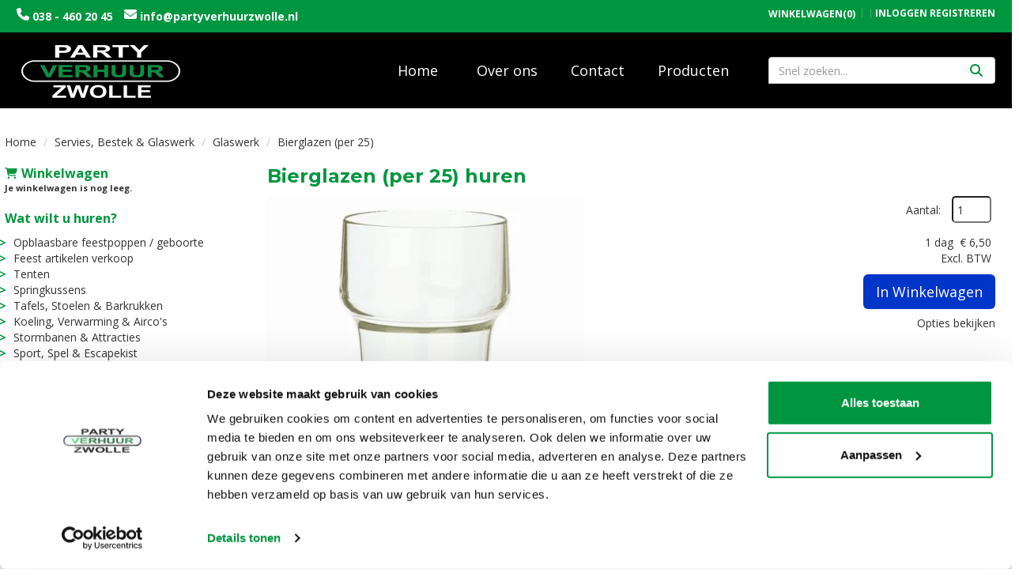

--- FILE ---
content_type: text/html; charset=utf-8
request_url: https://www.partyverhuurzwolle.nl/bierglazen-huren
body_size: 22348
content:

<!DOCTYPE html>
<html lang="nl-NL">
<head>
    
    
        <!--
        Powered by Rentpro - Rentpro helpt verhuurbedrijven met het opzetten en optimaliseren van succesvolle webwinkels. Het enige webwinkel pakket dat zich 100% richt op verhuurbedrijven.

        Meer weten? https://www.rentpro.nl

        Rentpro BV
        Industrieweg Oost 21
        6662 NE Elst (Gelderland)

        Bel ons:            024-3592594
        Stuur een email:    michael@rentpro.nl
        -->
    <meta charset="utf-8" />
    <meta name="viewport" content="width=device-width, initial-scale=1">

    <meta name="referrer" content="no-referrer-when-downgrade">
            <title>Huur uw bierglazen goedkoop en snel bij Partyverhuur Zwolle</title>

    


    <link href="/favicon.ico" rel="shortcut icon" type="image/x-icon" />
            <meta name="description" content="Bierglazen huren? Direct geregeld | bestek, servies en glaswerk l statafel l chafing dish l koffie percolator l afwas | Partyverhuur Zwolle |" />

    

    <link href="/bundles/css?v=639051548038576589" rel="stylesheet"/>

    <script src="/bundles/modernizr?v=8R7xM-nhh0JS_2m8JnGPueoRmbg_rhRqXSi5KzS7duM1"></script>


        <script src="https://ajax.googleapis.com/ajax/libs/jquery/1.7.1/jquery.min.js?27"></script>

        <script src="https://ajax.googleapis.com/ajax/libs/jquery/3.2.1/jquery.min.js?27"></script>

        <script src="/Company/_Template/js/main.js?27"></script>

        <script src="/Scripts/jquery.validate.min.js?27"></script>
        <script src="/Scripts/jquery.validate.unobtrusive.min.js?27"></script>
        <script src="/Scripts/jquery.unobtrusive-ajax.min.js?27"></script>







<script data-cookieconsent="ignore">window.dataLayer = window.dataLayer || [];function gtag() {dataLayer.push(arguments);}gtag("consent", "default", {ad_personalization: "denied",ad_storage: "denied",ad_user_data: "denied",analytics_storage: "denied",functionality_storage: "denied",personalization_storage: "denied",security_storage: "granted",wait_for_update: 2000,});gtag("set", "ads_data_redaction", true);gtag("set", "url_passthrough", true);</script><script id="Cookiebot" src="https://consent.cookiebot.com/uc.js" data-cbid="979145ef-000c-4c93-9584-97369a8345b4" data-blockingmode="auto" type="text/javascript"></script>


    <link rel="canonical" href="https://www.partyverhuurzwolle.nl/bierglazen-huren" />
    <meta property="og:url" content="https://www.partyverhuurzwolle.nl/product/107/bierglazen-(per-25)">
    <meta property="og:type" content="product" />
    <meta property="og:title" content="Huur uw bierglazen goedkoop en snel bij Partyverhuur Zwolle" />
    <meta property="og:description" content="Bierglazen huren? Direct geregeld | bestek, servies en glaswerk l statafel l chafing dish l koffie percolator l afwas | Partyverhuur Zwolle |" />
        <meta property="og:image" content="https://www.partyverhuurzwolle.nl/Company/_Template/Pictures/Products/600x600/Bierglas.jpg" />
    <meta property="og:site_name" content="www.partyverhuurzwolle.nl">
    <meta property="article:author" content="Partyverhuur Zwolle">
    <meta property="twitter:card" content="summary_large_image">
    <link rel="stylesheet" href="/Content/lightbox/css/lightbox.min.css" type="text/css" media="screen" />
            <!-- Global site tag (gtag.js) - Google Analytics --><script async src="https://www.googletagmanager.com/gtag/js?id=UA-54715893-2"></script><script>  window.dataLayer = window.dataLayer || [];  function gtag(){dataLayer.push(arguments);}  gtag('js', new Date());  gtag('config', 'UA-54715893-2');  gtag('config', 'AW-1059079822');</script><script>(function(w,d,s,l,i){w[l]=w[l]||[];w[l].push({'gtm.start':new Date().getTime(),event:'gtm.js'});var f=d.getElementsByTagName(s)[0],j=d.createElement(s),dl=l!='dataLayer'?'&l='+l:'';j.async=true;j.src='https://www.googletagmanager.com/gtm.js?id='+i+dl;f.parentNode.insertBefore(j,f);})(window,document,'script','dataLayer','GTM-M4FKHWK');</script>
    


    
    
</head>

<body class="nay-home rp__path_product" data-bs-spy="none" data-bs-target="#scrollby-navbar-product">
    <div class="rp__wrap">
        






        
            <!-- Google Tag Manager (noscript) --><noscript><iframe src="https://www.googletagmanager.com/ns.html?id=GTM-M4FKHWK"height="0" width="0" style="display:none;visibility:hidden"></iframe></noscript>
                                        

    <div class="firstBar">
        <div class="container">
            <div class="col-lg-5 col-md-5 col-sm-6 col-xs-12 phoneNumberAndMail">
                    <i class="fa-solid fa-phone bi bi-telephone ma ma-phone_in_talk" aria-hidden="true"></i><a href="tel: 038 - 460 20 45 "> 038 - 460 20 45 </a>

                    <i class="fa-solid fa-envelope bi bi-send ma ma-alternate_email" style="margin-left:10px;" aria-hidden="true"></i><a href="mailto:info@partyverhuurzwolle.nl"> info@partyverhuurzwolle.nl</a>
            </div>

                <div id="header-login-culture" class="col-lg-7 col-md-7 col-sm-6 hidden-xs pull-right text-right">

                    <div>
                            <div id="shopcartheader">
                                
    <a id="header-cart" class="d-inline-flex align-items-center" href="/shoppingcart/shopcart">
            <i class="fa-solid fa-shopping-cart bi bi-basket3 ma ma-shopping_cart mr-2"></i>
        <span class="header-cart-name hidden-xs">Winkelwagen</span> (0)
    </a>
        <span class="vr mx-2"></span>

                            </div>
                                                    <span class="accountMobile">

    <a href="/account/login" id="seLogin">Inloggen</a>
        <span class="vr mx-2"></span>
    <a href="/account/register" id="seRegister">Registreren</a>

                            </span>
                                                                    </div>
                </div>
        </div>
    </div>
        <div id="topBar">
            <div id="page_header">
                <nav class="navbar navbar-default mb-0 hidden-md hidden-lg">
                    <div class="container">
                        <div class="navbar-header">
                            <a href=/ id="header-logo">
                                <picture><source srcset="/Company/_Template/imagesWebP/logo-wit.webp" type="image/webp"
><img src="/Company/_Template/images/logo-wit.png"
 alt="Partyverhuur Zwolle Logo" id="logo"></picture>

                            </a>
<form action="/search?SearchOrderBy=Relevance" class="hidden-xs hidden-md hidden-lg input-group flx" method="post">                                <input type="search" name="SearchString" class="form-control" aria-label="zoekbalk" placeholder="Snel zoeken..." onfocus=" this.placeholder='' " onblur="this.placeholder='Snel zoeken...'" />
                                <button type="submit" class="btn btn-primary" aria-label="Zoeken">
                                    <i class="fa-solid fa-magnifying-glass bi bi-search ma ma-search" aria-hidden="true"></i>
                                </button>
</form>                            <a class="btn hidden-sm" href="/shoppingcart/shopcart" aria-label="winkelwagen">
                                <span class="sr-only">Naar winkelwagen</span>
                                <i class="fa-solid fa-shopping-cart bi bi-basket3 ma ma-shopping_cart" aria-hidden="true"></i>
                            </a>
                            <button type="button" class="btn collapsed hidden-sm" data-toggle="collapse" data-target="#navbar-collapse">
                                <span class="sr-only">Toggle navigatie</span>
                                <i class="fa-solid fa-bars bi bi-list ma ma-menu" aria-hidden="true"></i>
                            </button>
                        </div>

                        <div class="collapse navbar-collapse" id="navbar-collapse">
                            <ul class="nav navbar-nav">
                                <li>
<form action="/search?SearchOrderBy=Relevance" class="px-3 hidden-sm hidden-md hidden-lg input-group flx" method="post">                                        <input type="search" name="SearchString" class="form-control" aria-label="zoekbalk" placeholder="Snel zoeken..." onfocus=" this.placeholder='' " onblur="this.placeholder='Snel zoeken...'" />
                                        <button type="submit" class="btn btn-primary" aria-label="Zoeken">
                                            <i class="fa-solid fa-magnifying-glass bi bi-search ma ma-search" aria-hidden="true"></i>
                                        </button>
</form>                                </li>
                                        <li><a href="/?Comparer=System.Collections.Generic.GenericEqualityComparer%601%5BSystem.String%5D&amp;Count=2&amp;Keys=System.Collections.Generic.Dictionary%602%2BKeyCollection%5BSystem.String%2CSystem.Object%5D&amp;Values=System.Collections.Generic.Dictionary%602%2BValueCollection%5BSystem.String%2CSystem.Object%5D">Home</a></li>
                                        <li><a href="/home/about?Comparer=System.Collections.Generic.GenericEqualityComparer%601%5BSystem.String%5D&amp;Count=2&amp;Keys=System.Collections.Generic.Dictionary%602%2BKeyCollection%5BSystem.String%2CSystem.Object%5D&amp;Values=System.Collections.Generic.Dictionary%602%2BValueCollection%5BSystem.String%2CSystem.Object%5D">Over ons</a></li>
                                        <li><a href="/contact">Contact</a></li>
                                        <li><a href="/tent-huren-zwolle">Producten</a></li>
                                <li class="hidden-sm hidden-md hidden-lg">
    <a href="/account/login" id="seLogin">Inloggen</a>
        <span class="vr mx-2"></span>
    <a href="/account/register" id="seRegister">Registreren</a>
</li>
                            </ul>
                        </div>
                    </div>
                </nav>
                <div class="container flx">
                    <div class="col-xs-8 col-sm-8 col-lg-9 col-md-9 transparantNavItems flx justify-content-start hidden-xs hidden-sm">
                        <a href="/" class="LogoContainerCBH">
                            <picture><source srcset="/Company/_Template/imagesWebP/logo-wit.webp" type="image/webp"
><img src="/Company/_Template/images/logo-wit.png"
 alt="Partyverhuur Zwolle Logo" id="logo"></picture>

                        </a>
                        <nav>
                            <ul class="nav nav-pills">
                                    <li><a style="font-family: &#39;Open Sans&#39;, sans-serif" href="/?Comparer=System.Collections.Generic.GenericEqualityComparer%601%5BSystem.String%5D&amp;Count=2&amp;Keys=System.Collections.Generic.Dictionary%602%2BKeyCollection%5BSystem.String%2CSystem.Object%5D&amp;Values=System.Collections.Generic.Dictionary%602%2BValueCollection%5BSystem.String%2CSystem.Object%5D">Home</a></li>
                                    <li><a style="font-family: &#39;Open Sans&#39;, sans-serif" href="/home/about?Comparer=System.Collections.Generic.GenericEqualityComparer%601%5BSystem.String%5D&amp;Count=2&amp;Keys=System.Collections.Generic.Dictionary%602%2BKeyCollection%5BSystem.String%2CSystem.Object%5D&amp;Values=System.Collections.Generic.Dictionary%602%2BValueCollection%5BSystem.String%2CSystem.Object%5D">Over ons</a></li>
                                    <li><a style="font-family: &#39;Open Sans&#39;, sans-serif" href="/contact">Contact</a></li>
                                    <li><a style="font-family: &#39;Open Sans&#39;, sans-serif" href="/tent-huren-zwolle">Producten</a></li>
                            </ul>
                            <a class="hidden-md hidden-lg hidden-sm" href="/shoppingcart/shopcart" aria-label="winkelwagen"><i class="fa-solid fa-shopping-cart bi bi-basket3 ma ma-shopping_cart" aria-hidden="true"></i></a>
                        </nav>
                    </div>

                    <div class="col-lg-3 col-md-3 col-sm-4 hidden-xs hidden-sm">
                        <div class="SearchBar">
<form action="/search?SearchOrderBy=Relevance" class="SearchBarForm input-group flx" method="post">                                <input type="search" name="SearchString" class="form-control" aria-label="zoekbalk" placeholder="Snel zoeken..." onfocus=" this.placeholder='' " onblur="this.placeholder='Snel zoeken...'" />
                                <button type="submit" class="btn btn-primary" aria-label="Zoeken">
                                    <i class="fa-solid fa-magnifying-glass bi bi-search ma ma-search" aria-hidden="true"></i>
                                </button>
</form>                        </div>
                    </div>
                </div>
            </div>
        </div>
    <script>
        $(document).ready(function () {
            var scrollTop = 0;
            $(window).scroll(function () {
                scrollTop = $(window).scrollTop();

                if (scrollTop >= 100) {
                    $('.firstBar').addClass('firstBar-scrolled');
                    $('#topBar').addClass('topBar-scrolled');
                    $('.navbar-collapse').addClass('navBar-scrolled');



                } else if (scrollTop < 5) {

                    $('.firstBar').removeClass('firstBar-scrolled');
                    $('#topBar').removeClass('topBar-scrolled');
                    $('.navbar-collapse').removeClass('navBar-scrolled');
                }

            });

        });
    </script>

                                                                                                                                                                                                            <div id="page_content" class="page_content " style=" ">
                <div class="container ">

                        <div class="col-xs-12 px-0">
                            <div class="row">
        <ul class="breadcrumb col-xs-12 mx-0 my-2">
                            <li><a href="/">Home</a></li>
                                <li><a href="/Servies-Bestek-Glaswerk-huren">Servies, Bestek &amp; Glaswerk</a></li>
                                <li><a href="/Glaswerk-huren">Glaswerk</a></li>
                        <li>Bierglazen (per 25)</li>

        </ul>

                            </div>
                        </div>



                            <aside class="col-lg-3 col-md-3 col-sm-4 pl-md-0 SideBarProductPage" style="clear: both;">
                                <div id="shopcartsummary" class="hidden-xs hidden-sm" style="margin-bottom:20px;">
                                    <div>
                                        

        <section class="rightMenu rightMenuSmDevice" style="margin-bottom:20px;">
                <div class="shopcartHeader">
                    <div class="cartTitle">
                        <a class="Headerlink d-flex align-items-center" href="/shoppingcart/shopcart">
                            <i class="fas fa-shopping-cart bi bi-basket3 ma ma-l_shopping_cart mr-2 me-2" aria-hidden="true"></i>Winkelwagen
                        </a>
                    </div>
                </div>
                    <div class="shopcartEmpty"><b>Je winkelwagen is nog leeg.</b></div>
        </section>

                                    </div>
                                    <div style="clear:both;"></div>
                                </div>

                                    <span id="categorymenu">

    <div class="shopcartcategories CategoryIndexList">
        <button id="toggleCatMenu" data-toggle="collapse" data-target="#category-collapse" class="CollapseCategories hidden-md hidden-lg">Bekijk Categorie&#235;n<i class="fa-solid fa-caret-down bi bi-caret-down-fill ma ma-arrow_drop_down" style="float: right; color:#ccc; transition: transform 1s;" id="arrowToggleCatMenu"></i></button>

        <div id="category-collapse" class="collapse collapse-md">
                <div class="CategoryMenuHeader"><a class="Headerlink" href=/>Wat wilt u huren?</a></div>
                            <ul class="CategoryMenu">
                        <li class="hasChildren ">
                            <span>
                                <a href="/opblaasbare-feestpoppen-geboorte-pop-huren-zwolle" class="novis">Opblaasbare feestpoppen / geboorte</a>
                            </span>
                        </li>
                        <li class="hasChildren ">
                            <span>
                                <a href="/feest-artikelen-verkoop" class="novis">Feest artikelen verkoop</a>
                            </span>
                        </li>
                        <li class="hasChildren ">
                            <span>
                                <a href="/tent-huren-zwolle" class="novis">Tenten</a>
                            </span>
                        </li>
                        <li class="">
                            <span>
                                <a href="/springkussen-huren-zwolle" class="novis">Springkussens</a>
                            </span>
                        </li>
                        <li class="hasChildren ">
                            <span>
                                <a href="/tafels-stoelen-barkrukken-huren-zwolle" class="novis">Tafels, Stoelen &amp; Barkrukken</a>
                            </span>
                        </li>
                        <li class="hasChildren ">
                            <span>
                                <a href="/koeling-verwarming-airco-huren" class="novis">Koeling, Verwarming &amp; Airco&#39;s</a>
                            </span>
                        </li>
                        <li class="">
                            <span>
                                <a href="/stormbanen-attracties-huren" class="novis">Stormbanen &amp; Attracties</a>
                            </span>
                        </li>
                        <li class="hasChildren ">
                            <span>
                                <a href="/sport-spel-escapekist-huren" class="novis">Sport, Spel &amp; Escapekist</a>
                            </span>
                        </li>
                        <li class="hasChildren ">
                            <span>
                                <a href="/bier-tap-huren" class="novis">Bier &amp; Tap</a>
                            </span>
                        </li>
                        <li class="">
                            <span>
                                <a href="/blikvanger-opening-huren" class="novis">Blikvangers &amp; Opening</a>
                            </span>
                        </li>
                        <li class="hasChildren ">
                            <span>
                                <a href="/Marktkramen-Parasols-huren" class="novis">Marktkramen &amp; Parasols</a>
                            </span>
                        </li>
                        <li class="hasChildren ">
                            <span>
                                <a href="/decoratie-diversen-huren" class="novis">Decoratie, Pipe and drape en Diversen</a>
                            </span>
                        </li>
                        <li class="">
                            <span>
                                <a href="/Verlichting-huren" class="novis">Verlichting</a>
                            </span>
                        </li>
                        <li class="hasChildren ">
                            <span>
                                <a href="/Servies-Bestek-Glaswerk-huren" class="novis">Servies, Bestek &amp; Glaswerk</a>
                            </span>
                        </li>
                        <li class="hasChildren ">
                            <span>
                                <a href="/Koffie-Thee-benodigdheden-huren" class="novis">Koffie &amp; Thee benodigdheden</a>
                            </span>
                        </li>
                        <li class="">
                            <span>
                                <a href="/warmhoud-artikelen-huren" class="novis">Warmhoud artikelen</a>
                            </span>
                        </li>
                        <li class="hasChildren ">
                            <span>
                                <a href="/Vloeren-Podium-Catwalk-huren" class="novis">Vloeren, Podium &amp; Catwalk</a>
                            </span>
                        </li>
                        <li class="">
                            <span>
                                <a href="/Beeld-Geluid-Presentatie-huren" class="novis">Beeld, Geluid &amp; Presentatie</a>
                            </span>
                        </li>
                        <li class="">
                            <span>
                                <a href="/mobiele-douche-huren" class="novis">Mobiele douche inclusief boiler</a>
                            </span>
                        </li>
                        <li class="">
                            <span>
                                <a href="/Fitness-apparaat-huren" class="novis">Fitness apparaten</a>
                            </span>
                        </li>
                </ul>
        </div>
    </div>
    <script>
        $("#toggleCatMenu").click(function () {
            $("#arrowToggleCatMenu").toggleClass("rotate180");
        });
    </script>

                                    </span>

                            </aside>
                            <div class="" style="text-align: center; position:relative">
                                <div id="modal-loader" class="modal-loader" style="margin-top:400px; display:none; position:fixed; top:0; left: 0; bottom: 0; right:0;">
                                    <div class="d-flex flex-center h-100">
                                        <i class="fa-solid fa-spinner bi bi-arrow-clockwise ma ma-progress loading" aria-hidden="true"></i>
                                        <span>Een moment geduld...</span>
                                    </div>
                                </div>
                            </div>
                            <div id="overlay"></div>
                            <section id="mainContent" class="mainContent col-lg-9 col-md-9 col-sm-8 col-xs-12 pr-0 p-xs-0">
                                



    <script type="application/ld+json">
        {
  "@context": "https://schema.org/",
  "@type": "Product",
  "id": "https://www.partyverhuurzwolle.nl/bierglazen-huren",
  "name": "Bierglazen (per 25)",
  "image": "https://www.partyverhuurzwolle.nl/Company/_Template/Pictures/Products/600x600/Bierglas.jpg",
  "sku": "107",
  "description": "Bierglazen huren? Direct geregeld | bestek, servies en glaswerk l statafel l chafing dish l koffie percolator l afwas | Partyverhuur Zwolle |",
  "offers": {
    "@type": "Offer",
    "url": "https://www.partyverhuurzwolle.nl/bierglazen-huren",
    "priceCurrency": "EUR",
    "price": "6.50",
    "priceValidUntil": "2027-01-27",
    "itemCondition": "UsedCondition",
    "availability": "https://schema.org/InStock",
    "seller": {
      "@type": "Organization",
      "id": "https://www.partyverhuurzwolle.nl/#localbusiness",
      "name": "Partyverhuur Zwolle"
    }
  }
}
    </script>
    <script type="text/javascript">
        function updateProductSetQuantity(newQuantity) {
            // Get all elements that are part of the product set
            var productSetItems = document.querySelectorAll('[id^="product-set-item-amount-"]');
            productSetItems.forEach(function (item) {
                var baseAmount = parseInt(item.getAttribute('data-base-amount'));
                var updatedAmount = baseAmount * newQuantity;
                item.innerHTML = updatedAmount + 'x';
            });
        }
    </script>


<article class="rp__product">
        <header class="rp__product__heading">
            <h1 class="prdTitel">


                Bierglazen (per 25) huren


            </h1>
        </header>

            <div class="productDetails col-xs-12 pl-0 px-xs-0">
                <div class="row">
                                <div class="col-xs-12 col-sm-8">
                <div id="rpCarousel" class="carousel slide" data-interval="false">
                    <div class="carousel-inner" role="listbox">
                        
                            <div class="item active">
                                <a id="lightboxLink_106" data-imageid="106" class="lightboxLinkProductImage" href="/Company/_Template/Pictures/ProductsWebP/600x600/Bierglas.webp" data-lightbox="lightbox[products]" aria-label="lightbox">
                                    <picture><source srcset="/Company/_Template/Pictures/ProductsWebP/600x600/Bierglas.webp" type="image/webp"
><img src="/Company/_Template/Pictures/Products/600x600/Bierglas.jpg"
 title="Bierglazen (per 25)" alt="Bierglazen (per 25)" class="d-block w-100 106" onclick="openLightbox(this)" data-imageid="lightboxLink_106" loading="lazy"></picture>

                                </a>
                            </div>
                    </div>



                    <!-- Carousel Controls -->

                </div>
                <script src="https://code.jquery.com/jquery-3.6.4.min.js"></script>
                
                <script>
                $(document).ready(function () {
    var carousel = $("#rpCarousel").carousel();

    var thumbnails = $('.carousel-indicators li');
    var thumbnailGroup = $('.carousel-indicators');

    // Fixed number of thumbnails visible at a time
    var maxVisibleThumbnails =  3;

    thumbnails.on('click', function () {
        var index = $(this).index();
        carousel.carousel(index); // Navigate to the corresponding slide when a thumbnail is clicked
    });

    // Initial update to show the first 5 thumbnails
    updateThumbnails(0);

    // Update thumbnails based on the active index
    function updateThumbnails(activeIndex) {
        // Empty the thumbnail group
        thumbnailGroup.html('');

        // Calculate the range of thumbnails to display
        var totalThumbnails = thumbnails.length;
        var startIndex = Math.max(0, activeIndex - Math.floor(maxVisibleThumbnails / 2));
        var endIndex = Math.min(totalThumbnails - 1, startIndex + maxVisibleThumbnails - 1);

        // Adjust the range if there are fewer thumbnails than the maximum visible
        if (totalThumbnails < maxVisibleThumbnails) {
            startIndex = 0;
            endIndex = totalThumbnails - 1;
        } else {
            // Ensure there are always 5 thumbnails visible
            while (endIndex - startIndex + 1 < maxVisibleThumbnails) {
                if (endIndex < totalThumbnails - 1) {
                    endIndex++;
                } else if (startIndex > 0) {
                    startIndex--;
                }
            }
        }

        // Append the visible thumbnails
        for (var i = startIndex; i <= endIndex; i++) {
            var thumbnailClone = thumbnails.eq(i).clone();
            if (i === activeIndex) {
                thumbnailClone.addClass('active');
            }
            thumbnailGroup.append(thumbnailClone);
        }
    }

    // Update thumbnails on carousel slide event
    $('#rpCarousel').on('slid.bs.carousel', function (event) {
        var activeIndex = $(event.relatedTarget).index();
        updateThumbnails(activeIndex);
    });
});

                </script>
            </div>

                    <div class="col-xs-12 col-sm-4 pull-right">
                            <div class="col-xs-6 col-md-12 pull-right text-right d-flex flex-column gap-2 mb-3 p-0 prdprijslist">
                                    <div class="productprice_quantity">
                                        <label for="productamount-107" style="margin-right: 10px;">Aantal:</label>
                                        <input type="number"
                                               id="productamount-107"
                                               name="productamount"
                                               value="1"
                                               style="width:50px;
                                          margin-left:auto;
                                          box-shadow: 0px 0px;
                            margin-bottom: 15px;
                            height: 34px;
                            padding: 5px;
                            border-radius:5px;"
                                               onchange="updateProductSetQuantity(this.value)"
                                               min="1" />
                                    </div>
                                                <div class="rp__product-item-price">
                        <div>
                            <div class="productprice_1day">
                                    <span class="rp__product-item_daylabel text-gray-400">1 dag&nbsp;</span>
                                <span>
                                            <span content="EUR" class="price-currency">€</span>
        <span class="productPriceMargin price-display" content="6.50">6,50</span>

                                </span>
                            </div>
                                <div class="productprice_vat">
                                    <span class="text-gray-400">Excl. BTW</span>
                                </div>
                        </div>
                                                        </div>


                            </div>
                                <div class="col-xs-12 text-right" style="padding:0;">
                <div class="modal modal-3">
                    <div id="popupShoppingcart">
                        <div class="modal-content modal-3-content">
                            <div class="modal-header modal-3-header">
                                <div class="modal-close" onclick="closePopup()"><i class="fa-solid fa-xmark bi bi-x-lg ma ma-close"></i><span class="sr-only">sluiten</span></div>
                                <p>Het artikel is toegevoegd aan je winkelwagen</p>
                                <h2> <i class="fa-solid fa-check bi bi-check-lg ma ma-check" aria-hidden="true" style="width:28px; height: 28px; margin:5px;"></i>Bierglazen (per 25)</h2>
                            </div>
                            <div class="modal-body modal-3-body">
                                <input type="button" id="continueshopping" class="btn btn-outline verderWinkelen" value="Verder Winkelen" onclick="closePopup(107)" />
                                <div id="modal-loader-107" class="modal-loader modal-3-loader toshoppingcart flx">
                                    <i class="fa-solid fa-spinner bi bi-arrow-clockwise ma ma-progress loading" aria-hidden="true"></i>
                                    <span>Een moment geduld...</span>
                                </div>
                                <input type="button" id="toshoppingcart-107" class="btn btn-primary toshoppingcart" value="Naar Winkelwagen" onClick="location.href= '/shoppingcart/shopcart'" style="display:none;" />
                            </div>
                        </div>
                    </div>
                </div>
                <a id="btnpopup"
                   class="btn btn-primary btn-lg btn-checkout flex-grow-1"
                   href="javascript:addToCart(107,&#39;true&#39;, popUpCallback);"
                   onclick="showPopup();">
                    In Winkelwagen
                </a>
                                </div>
                                                        <div class="col-xs-12" style="text-align: right; padding: 0; margin-top: 10px;">
            <span style="display: block; line-height: 15px;">
                <a href="#options" class="prdctoptions">
                    Opties bekijken
                </a>
            </span>
        </div>
                    </div>
                </div>

        <div class="productAvailabilityAgenda col-lg-12 col-xs-12 col-sm-12" style="padding:0">
            <a name="AvailabilityAgenda"></a>
            <div class="display-label">
                <p style="color:#ffffff">Beschikbaarheid van het product</p>
            </div>
            <div class="col-xs-12">
            </div>
            <div style="float:left;position:relative">


<div class="productAvailabilityAgenda position-relative product-calendar pull-right">
            <div class="avail-calendar-container">
            <div id="availability">
                <div class="avail-calendar-content">
                        <div class="avail-calendar">
                            <div class="avail-calendar-inner">
                                <div class="avail-calendar-month">januari 2026</div>
                                <div class="avail-calendar-label">ma</div><div class="avail-calendar-label">di</div><div class="avail-calendar-label">wo</div><div class="avail-calendar-label">do</div><div class="avail-calendar-label">vr</div><div class="avail-calendar-label">za</div><div class="avail-calendar-label">zo</div>
                                    <div class="avail-calendar-day avail-calendar-disabled">29</div>
                                    <div class="avail-calendar-day avail-calendar-disabled">30</div>
                                    <div class="avail-calendar-day avail-calendar-disabled">31</div>
                                    <div class="avail-calendar-day avail-calendar-past">1</div>
                                    <div class="avail-calendar-day avail-calendar-past">2</div>
                                    <div class="avail-calendar-day avail-calendar-past">3</div>
                                    <div class="avail-calendar-day avail-calendar-past">4</div>
                                    <div class="avail-calendar-day avail-calendar-past">5</div>
                                    <div class="avail-calendar-day avail-calendar-past">6</div>
                                    <div class="avail-calendar-day avail-calendar-past">7</div>
                                    <div class="avail-calendar-day avail-calendar-past">8</div>
                                    <div class="avail-calendar-day avail-calendar-past">9</div>
                                    <div class="avail-calendar-day avail-calendar-past">10</div>
                                    <div class="avail-calendar-day avail-calendar-past">11</div>
                                    <div class="avail-calendar-day avail-calendar-past">12</div>
                                    <div class="avail-calendar-day avail-calendar-past">13</div>
                                    <div class="avail-calendar-day avail-calendar-past">14</div>
                                    <div class="avail-calendar-day avail-calendar-past">15</div>
                                    <div class="avail-calendar-day avail-calendar-past">16</div>
                                    <div class="avail-calendar-day avail-calendar-past">17</div>
                                    <div class="avail-calendar-day avail-calendar-past">18</div>
                                    <div class="avail-calendar-day avail-calendar-past">19</div>
                                    <div class="avail-calendar-day avail-calendar-past">20</div>
                                    <div class="avail-calendar-day avail-calendar-past">21</div>
                                    <div class="avail-calendar-day avail-calendar-past">22</div>
                                    <div class="avail-calendar-day avail-calendar-past">23</div>
                                    <div class="avail-calendar-day avail-calendar-past">24</div>
                                    <div class="avail-calendar-day avail-calendar-past">25</div>
                                    <div class="avail-calendar-day avail-calendar-past">26</div>
                                    <div class="avail-calendar-day avail-calendar-available">27</div>
                                    <div class="avail-calendar-day avail-calendar-available">28</div>
                                    <div class="avail-calendar-day avail-calendar-available">29</div>
                                    <div class="avail-calendar-day avail-calendar-available">30</div>
                                    <div class="avail-calendar-day avail-calendar-available">31</div>
                                    <div class="avail-calendar-day avail-calendar-disabled">1</div>
                                    <div class="avail-calendar-day avail-calendar-disabled">2</div>
                                    <div class="avail-calendar-day avail-calendar-disabled">3</div>
                                    <div class="avail-calendar-day avail-calendar-disabled">4</div>
                                    <div class="avail-calendar-day avail-calendar-disabled">5</div>
                                    <div class="avail-calendar-day avail-calendar-disabled">6</div>
                                    <div class="avail-calendar-day avail-calendar-disabled">7</div>
                                    <div class="avail-calendar-day avail-calendar-disabled">8</div>
                            </div>
                        </div>
                        <div class="avail-calendar">
                            <div class="avail-calendar-inner">
                                <div class="avail-calendar-month">februari 2026</div>
                                <div class="avail-calendar-label">ma</div><div class="avail-calendar-label">di</div><div class="avail-calendar-label">wo</div><div class="avail-calendar-label">do</div><div class="avail-calendar-label">vr</div><div class="avail-calendar-label">za</div><div class="avail-calendar-label">zo</div>
                                    <div class="avail-calendar-day avail-calendar-disabled">26</div>
                                    <div class="avail-calendar-day avail-calendar-disabled">27</div>
                                    <div class="avail-calendar-day avail-calendar-disabled">28</div>
                                    <div class="avail-calendar-day avail-calendar-disabled">29</div>
                                    <div class="avail-calendar-day avail-calendar-disabled">30</div>
                                    <div class="avail-calendar-day avail-calendar-disabled">31</div>
                                    <div class="avail-calendar-day avail-calendar-available">1</div>
                                    <div class="avail-calendar-day avail-calendar-available">2</div>
                                    <div class="avail-calendar-day avail-calendar-available">3</div>
                                    <div class="avail-calendar-day avail-calendar-available">4</div>
                                    <div class="avail-calendar-day avail-calendar-available">5</div>
                                    <div class="avail-calendar-day avail-calendar-available">6</div>
                                    <div class="avail-calendar-day avail-calendar-available">7</div>
                                    <div class="avail-calendar-day avail-calendar-available">8</div>
                                    <div class="avail-calendar-day avail-calendar-available">9</div>
                                    <div class="avail-calendar-day avail-calendar-available">10</div>
                                    <div class="avail-calendar-day avail-calendar-available">11</div>
                                    <div class="avail-calendar-day avail-calendar-available">12</div>
                                    <div class="avail-calendar-day avail-calendar-available">13</div>
                                    <div class="avail-calendar-day avail-calendar-available">14</div>
                                    <div class="avail-calendar-day avail-calendar-available">15</div>
                                    <div class="avail-calendar-day avail-calendar-available">16</div>
                                    <div class="avail-calendar-day avail-calendar-available">17</div>
                                    <div class="avail-calendar-day avail-calendar-available">18</div>
                                    <div class="avail-calendar-day avail-calendar-available">19</div>
                                    <div class="avail-calendar-day avail-calendar-available">20</div>
                                    <div class="avail-calendar-day avail-calendar-available">21</div>
                                    <div class="avail-calendar-day avail-calendar-available">22</div>
                                    <div class="avail-calendar-day avail-calendar-available">23</div>
                                    <div class="avail-calendar-day avail-calendar-available">24</div>
                                    <div class="avail-calendar-day avail-calendar-available">25</div>
                                    <div class="avail-calendar-day avail-calendar-available">26</div>
                                    <div class="avail-calendar-day avail-calendar-available">27</div>
                                    <div class="avail-calendar-day avail-calendar-available">28</div>
                                    <div class="avail-calendar-day avail-calendar-disabled">1</div>
                                    <div class="avail-calendar-day avail-calendar-disabled">2</div>
                                    <div class="avail-calendar-day avail-calendar-disabled">3</div>
                                    <div class="avail-calendar-day avail-calendar-disabled">4</div>
                                    <div class="avail-calendar-day avail-calendar-disabled">5</div>
                                    <div class="avail-calendar-day avail-calendar-disabled">6</div>
                                    <div class="avail-calendar-day avail-calendar-disabled">7</div>
                                    <div class="avail-calendar-day avail-calendar-disabled">8</div>
                            </div>
                        </div>
                        <div class="avail-calendar">
                            <div class="avail-calendar-inner">
                                <div class="avail-calendar-month">maart 2026</div>
                                <div class="avail-calendar-label">ma</div><div class="avail-calendar-label">di</div><div class="avail-calendar-label">wo</div><div class="avail-calendar-label">do</div><div class="avail-calendar-label">vr</div><div class="avail-calendar-label">za</div><div class="avail-calendar-label">zo</div>
                                    <div class="avail-calendar-day avail-calendar-disabled">23</div>
                                    <div class="avail-calendar-day avail-calendar-disabled">24</div>
                                    <div class="avail-calendar-day avail-calendar-disabled">25</div>
                                    <div class="avail-calendar-day avail-calendar-disabled">26</div>
                                    <div class="avail-calendar-day avail-calendar-disabled">27</div>
                                    <div class="avail-calendar-day avail-calendar-disabled">28</div>
                                    <div class="avail-calendar-day avail-calendar-available">1</div>
                                    <div class="avail-calendar-day avail-calendar-available">2</div>
                                    <div class="avail-calendar-day avail-calendar-available">3</div>
                                    <div class="avail-calendar-day avail-calendar-available">4</div>
                                    <div class="avail-calendar-day avail-calendar-available">5</div>
                                    <div class="avail-calendar-day avail-calendar-available">6</div>
                                    <div class="avail-calendar-day avail-calendar-available">7</div>
                                    <div class="avail-calendar-day avail-calendar-available">8</div>
                                    <div class="avail-calendar-day avail-calendar-available">9</div>
                                    <div class="avail-calendar-day avail-calendar-available">10</div>
                                    <div class="avail-calendar-day avail-calendar-available">11</div>
                                    <div class="avail-calendar-day avail-calendar-available">12</div>
                                    <div class="avail-calendar-day avail-calendar-available">13</div>
                                    <div class="avail-calendar-day avail-calendar-available">14</div>
                                    <div class="avail-calendar-day avail-calendar-available">15</div>
                                    <div class="avail-calendar-day avail-calendar-available">16</div>
                                    <div class="avail-calendar-day avail-calendar-available">17</div>
                                    <div class="avail-calendar-day avail-calendar-available">18</div>
                                    <div class="avail-calendar-day avail-calendar-available">19</div>
                                    <div class="avail-calendar-day avail-calendar-available">20</div>
                                    <div class="avail-calendar-day avail-calendar-available">21</div>
                                    <div class="avail-calendar-day avail-calendar-available">22</div>
                                    <div class="avail-calendar-day avail-calendar-available">23</div>
                                    <div class="avail-calendar-day avail-calendar-available">24</div>
                                    <div class="avail-calendar-day avail-calendar-available">25</div>
                                    <div class="avail-calendar-day avail-calendar-available">26</div>
                                    <div class="avail-calendar-day avail-calendar-available">27</div>
                                    <div class="avail-calendar-day avail-calendar-available">28</div>
                                    <div class="avail-calendar-day avail-calendar-available">29</div>
                                    <div class="avail-calendar-day avail-calendar-available">30</div>
                                    <div class="avail-calendar-day avail-calendar-available">31</div>
                                    <div class="avail-calendar-day avail-calendar-disabled">1</div>
                                    <div class="avail-calendar-day avail-calendar-disabled">2</div>
                                    <div class="avail-calendar-day avail-calendar-disabled">3</div>
                                    <div class="avail-calendar-day avail-calendar-disabled">4</div>
                                    <div class="avail-calendar-day avail-calendar-disabled">5</div>
                            </div>
                        </div>
                        <div class="avail-calendar">
                            <div class="avail-calendar-inner">
                                <div class="avail-calendar-month">april 2026</div>
                                <div class="avail-calendar-label">ma</div><div class="avail-calendar-label">di</div><div class="avail-calendar-label">wo</div><div class="avail-calendar-label">do</div><div class="avail-calendar-label">vr</div><div class="avail-calendar-label">za</div><div class="avail-calendar-label">zo</div>
                                    <div class="avail-calendar-day avail-calendar-disabled">30</div>
                                    <div class="avail-calendar-day avail-calendar-disabled">31</div>
                                    <div class="avail-calendar-day avail-calendar-available">1</div>
                                    <div class="avail-calendar-day avail-calendar-available">2</div>
                                    <div class="avail-calendar-day avail-calendar-available">3</div>
                                    <div class="avail-calendar-day avail-calendar-available">4</div>
                                    <div class="avail-calendar-day avail-calendar-available">5</div>
                                    <div class="avail-calendar-day avail-calendar-available">6</div>
                                    <div class="avail-calendar-day avail-calendar-available">7</div>
                                    <div class="avail-calendar-day avail-calendar-available">8</div>
                                    <div class="avail-calendar-day avail-calendar-available">9</div>
                                    <div class="avail-calendar-day avail-calendar-available">10</div>
                                    <div class="avail-calendar-day avail-calendar-available">11</div>
                                    <div class="avail-calendar-day avail-calendar-available">12</div>
                                    <div class="avail-calendar-day avail-calendar-available">13</div>
                                    <div class="avail-calendar-day avail-calendar-available">14</div>
                                    <div class="avail-calendar-day avail-calendar-available">15</div>
                                    <div class="avail-calendar-day avail-calendar-available">16</div>
                                    <div class="avail-calendar-day avail-calendar-available">17</div>
                                    <div class="avail-calendar-day avail-calendar-available">18</div>
                                    <div class="avail-calendar-day avail-calendar-available">19</div>
                                    <div class="avail-calendar-day avail-calendar-available">20</div>
                                    <div class="avail-calendar-day avail-calendar-available">21</div>
                                    <div class="avail-calendar-day avail-calendar-available">22</div>
                                    <div class="avail-calendar-day avail-calendar-available">23</div>
                                    <div class="avail-calendar-day avail-calendar-available">24</div>
                                    <div class="avail-calendar-day avail-calendar-available">25</div>
                                    <div class="avail-calendar-day avail-calendar-available">26</div>
                                    <div class="avail-calendar-day avail-calendar-available">27</div>
                                    <div class="avail-calendar-day avail-calendar-available">28</div>
                                    <div class="avail-calendar-day avail-calendar-available">29</div>
                                    <div class="avail-calendar-day avail-calendar-available">30</div>
                                    <div class="avail-calendar-day avail-calendar-disabled">1</div>
                                    <div class="avail-calendar-day avail-calendar-disabled">2</div>
                                    <div class="avail-calendar-day avail-calendar-disabled">3</div>
                                    <div class="avail-calendar-day avail-calendar-disabled">4</div>
                                    <div class="avail-calendar-day avail-calendar-disabled">5</div>
                                    <div class="avail-calendar-day avail-calendar-disabled">6</div>
                                    <div class="avail-calendar-day avail-calendar-disabled">7</div>
                                    <div class="avail-calendar-day avail-calendar-disabled">8</div>
                                    <div class="avail-calendar-day avail-calendar-disabled">9</div>
                                    <div class="avail-calendar-day avail-calendar-disabled">10</div>
                            </div>
                        </div>
                        <div class="avail-calendar">
                            <div class="avail-calendar-inner">
                                <div class="avail-calendar-month">mei 2026</div>
                                <div class="avail-calendar-label">ma</div><div class="avail-calendar-label">di</div><div class="avail-calendar-label">wo</div><div class="avail-calendar-label">do</div><div class="avail-calendar-label">vr</div><div class="avail-calendar-label">za</div><div class="avail-calendar-label">zo</div>
                                    <div class="avail-calendar-day avail-calendar-disabled">27</div>
                                    <div class="avail-calendar-day avail-calendar-disabled">28</div>
                                    <div class="avail-calendar-day avail-calendar-disabled">29</div>
                                    <div class="avail-calendar-day avail-calendar-disabled">30</div>
                                    <div class="avail-calendar-day avail-calendar-available">1</div>
                                    <div class="avail-calendar-day avail-calendar-available">2</div>
                                    <div class="avail-calendar-day avail-calendar-available">3</div>
                                    <div class="avail-calendar-day avail-calendar-available">4</div>
                                    <div class="avail-calendar-day avail-calendar-available">5</div>
                                    <div class="avail-calendar-day avail-calendar-available">6</div>
                                    <div class="avail-calendar-day avail-calendar-available">7</div>
                                    <div class="avail-calendar-day avail-calendar-available">8</div>
                                    <div class="avail-calendar-day avail-calendar-available">9</div>
                                    <div class="avail-calendar-day avail-calendar-available">10</div>
                                    <div class="avail-calendar-day avail-calendar-available">11</div>
                                    <div class="avail-calendar-day avail-calendar-available">12</div>
                                    <div class="avail-calendar-day avail-calendar-available">13</div>
                                    <div class="avail-calendar-day avail-calendar-available">14</div>
                                    <div class="avail-calendar-day avail-calendar-available">15</div>
                                    <div class="avail-calendar-day avail-calendar-available">16</div>
                                    <div class="avail-calendar-day avail-calendar-available">17</div>
                                    <div class="avail-calendar-day avail-calendar-available">18</div>
                                    <div class="avail-calendar-day avail-calendar-available">19</div>
                                    <div class="avail-calendar-day avail-calendar-available">20</div>
                                    <div class="avail-calendar-day avail-calendar-available">21</div>
                                    <div class="avail-calendar-day avail-calendar-available">22</div>
                                    <div class="avail-calendar-day avail-calendar-available">23</div>
                                    <div class="avail-calendar-day avail-calendar-available">24</div>
                                    <div class="avail-calendar-day avail-calendar-available">25</div>
                                    <div class="avail-calendar-day avail-calendar-available">26</div>
                                    <div class="avail-calendar-day avail-calendar-available">27</div>
                                    <div class="avail-calendar-day avail-calendar-available">28</div>
                                    <div class="avail-calendar-day avail-calendar-available">29</div>
                                    <div class="avail-calendar-day avail-calendar-available">30</div>
                                    <div class="avail-calendar-day avail-calendar-available">31</div>
                                    <div class="avail-calendar-day avail-calendar-disabled">1</div>
                                    <div class="avail-calendar-day avail-calendar-disabled">2</div>
                                    <div class="avail-calendar-day avail-calendar-disabled">3</div>
                                    <div class="avail-calendar-day avail-calendar-disabled">4</div>
                                    <div class="avail-calendar-day avail-calendar-disabled">5</div>
                                    <div class="avail-calendar-day avail-calendar-disabled">6</div>
                                    <div class="avail-calendar-day avail-calendar-disabled">7</div>
                            </div>
                        </div>
                        <div class="avail-calendar">
                            <div class="avail-calendar-inner">
                                <div class="avail-calendar-month">juni 2026</div>
                                <div class="avail-calendar-label">ma</div><div class="avail-calendar-label">di</div><div class="avail-calendar-label">wo</div><div class="avail-calendar-label">do</div><div class="avail-calendar-label">vr</div><div class="avail-calendar-label">za</div><div class="avail-calendar-label">zo</div>
                                    <div class="avail-calendar-day avail-calendar-available">1</div>
                                    <div class="avail-calendar-day avail-calendar-available">2</div>
                                    <div class="avail-calendar-day avail-calendar-available">3</div>
                                    <div class="avail-calendar-day avail-calendar-available">4</div>
                                    <div class="avail-calendar-day avail-calendar-available">5</div>
                                    <div class="avail-calendar-day avail-calendar-available">6</div>
                                    <div class="avail-calendar-day avail-calendar-available">7</div>
                                    <div class="avail-calendar-day avail-calendar-available">8</div>
                                    <div class="avail-calendar-day avail-calendar-available">9</div>
                                    <div class="avail-calendar-day avail-calendar-available">10</div>
                                    <div class="avail-calendar-day avail-calendar-available">11</div>
                                    <div class="avail-calendar-day avail-calendar-available">12</div>
                                    <div class="avail-calendar-day avail-calendar-available">13</div>
                                    <div class="avail-calendar-day avail-calendar-available">14</div>
                                    <div class="avail-calendar-day avail-calendar-available">15</div>
                                    <div class="avail-calendar-day avail-calendar-available">16</div>
                                    <div class="avail-calendar-day avail-calendar-available">17</div>
                                    <div class="avail-calendar-day avail-calendar-available">18</div>
                                    <div class="avail-calendar-day avail-calendar-available">19</div>
                                    <div class="avail-calendar-day avail-calendar-available">20</div>
                                    <div class="avail-calendar-day avail-calendar-available">21</div>
                                    <div class="avail-calendar-day avail-calendar-available">22</div>
                                    <div class="avail-calendar-day avail-calendar-available">23</div>
                                    <div class="avail-calendar-day avail-calendar-available">24</div>
                                    <div class="avail-calendar-day avail-calendar-available">25</div>
                                    <div class="avail-calendar-day avail-calendar-available">26</div>
                                    <div class="avail-calendar-day avail-calendar-available">27</div>
                                    <div class="avail-calendar-day avail-calendar-available">28</div>
                                    <div class="avail-calendar-day avail-calendar-available">29</div>
                                    <div class="avail-calendar-day avail-calendar-available">30</div>
                                    <div class="avail-calendar-day avail-calendar-disabled">1</div>
                                    <div class="avail-calendar-day avail-calendar-disabled">2</div>
                                    <div class="avail-calendar-day avail-calendar-disabled">3</div>
                                    <div class="avail-calendar-day avail-calendar-disabled">4</div>
                                    <div class="avail-calendar-day avail-calendar-disabled">5</div>
                                    <div class="avail-calendar-day avail-calendar-disabled">6</div>
                                    <div class="avail-calendar-day avail-calendar-disabled">7</div>
                                    <div class="avail-calendar-day avail-calendar-disabled">8</div>
                                    <div class="avail-calendar-day avail-calendar-disabled">9</div>
                                    <div class="avail-calendar-day avail-calendar-disabled">10</div>
                                    <div class="avail-calendar-day avail-calendar-disabled">11</div>
                                    <div class="avail-calendar-day avail-calendar-disabled">12</div>
                            </div>
                        </div>
                        <div class="avail-calendar">
                            <div class="avail-calendar-inner">
                                <div class="avail-calendar-month">juli 2026</div>
                                <div class="avail-calendar-label">ma</div><div class="avail-calendar-label">di</div><div class="avail-calendar-label">wo</div><div class="avail-calendar-label">do</div><div class="avail-calendar-label">vr</div><div class="avail-calendar-label">za</div><div class="avail-calendar-label">zo</div>
                                    <div class="avail-calendar-day avail-calendar-disabled">29</div>
                                    <div class="avail-calendar-day avail-calendar-disabled">30</div>
                                    <div class="avail-calendar-day avail-calendar-available">1</div>
                                    <div class="avail-calendar-day avail-calendar-available">2</div>
                                    <div class="avail-calendar-day avail-calendar-available">3</div>
                                    <div class="avail-calendar-day avail-calendar-available">4</div>
                                    <div class="avail-calendar-day avail-calendar-available">5</div>
                                    <div class="avail-calendar-day avail-calendar-available">6</div>
                                    <div class="avail-calendar-day avail-calendar-available">7</div>
                                    <div class="avail-calendar-day avail-calendar-available">8</div>
                                    <div class="avail-calendar-day avail-calendar-available">9</div>
                                    <div class="avail-calendar-day avail-calendar-available">10</div>
                                    <div class="avail-calendar-day avail-calendar-available">11</div>
                                    <div class="avail-calendar-day avail-calendar-available">12</div>
                                    <div class="avail-calendar-day avail-calendar-available">13</div>
                                    <div class="avail-calendar-day avail-calendar-available">14</div>
                                    <div class="avail-calendar-day avail-calendar-available">15</div>
                                    <div class="avail-calendar-day avail-calendar-available">16</div>
                                    <div class="avail-calendar-day avail-calendar-available">17</div>
                                    <div class="avail-calendar-day avail-calendar-available">18</div>
                                    <div class="avail-calendar-day avail-calendar-available">19</div>
                                    <div class="avail-calendar-day avail-calendar-available">20</div>
                                    <div class="avail-calendar-day avail-calendar-available">21</div>
                                    <div class="avail-calendar-day avail-calendar-available">22</div>
                                    <div class="avail-calendar-day avail-calendar-available">23</div>
                                    <div class="avail-calendar-day avail-calendar-available">24</div>
                                    <div class="avail-calendar-day avail-calendar-available">25</div>
                                    <div class="avail-calendar-day avail-calendar-available">26</div>
                                    <div class="avail-calendar-day avail-calendar-available">27</div>
                                    <div class="avail-calendar-day avail-calendar-available">28</div>
                                    <div class="avail-calendar-day avail-calendar-available">29</div>
                                    <div class="avail-calendar-day avail-calendar-available">30</div>
                                    <div class="avail-calendar-day avail-calendar-available">31</div>
                                    <div class="avail-calendar-day avail-calendar-disabled">1</div>
                                    <div class="avail-calendar-day avail-calendar-disabled">2</div>
                                    <div class="avail-calendar-day avail-calendar-disabled">3</div>
                                    <div class="avail-calendar-day avail-calendar-disabled">4</div>
                                    <div class="avail-calendar-day avail-calendar-disabled">5</div>
                                    <div class="avail-calendar-day avail-calendar-disabled">6</div>
                                    <div class="avail-calendar-day avail-calendar-disabled">7</div>
                                    <div class="avail-calendar-day avail-calendar-disabled">8</div>
                                    <div class="avail-calendar-day avail-calendar-disabled">9</div>
                            </div>
                        </div>
                        <div class="avail-calendar">
                            <div class="avail-calendar-inner">
                                <div class="avail-calendar-month">augustus 2026</div>
                                <div class="avail-calendar-label">ma</div><div class="avail-calendar-label">di</div><div class="avail-calendar-label">wo</div><div class="avail-calendar-label">do</div><div class="avail-calendar-label">vr</div><div class="avail-calendar-label">za</div><div class="avail-calendar-label">zo</div>
                                    <div class="avail-calendar-day avail-calendar-disabled">27</div>
                                    <div class="avail-calendar-day avail-calendar-disabled">28</div>
                                    <div class="avail-calendar-day avail-calendar-disabled">29</div>
                                    <div class="avail-calendar-day avail-calendar-disabled">30</div>
                                    <div class="avail-calendar-day avail-calendar-disabled">31</div>
                                    <div class="avail-calendar-day avail-calendar-available">1</div>
                                    <div class="avail-calendar-day avail-calendar-available">2</div>
                                    <div class="avail-calendar-day avail-calendar-available">3</div>
                                    <div class="avail-calendar-day avail-calendar-available">4</div>
                                    <div class="avail-calendar-day avail-calendar-available">5</div>
                                    <div class="avail-calendar-day avail-calendar-available">6</div>
                                    <div class="avail-calendar-day avail-calendar-available">7</div>
                                    <div class="avail-calendar-day avail-calendar-available">8</div>
                                    <div class="avail-calendar-day avail-calendar-available">9</div>
                                    <div class="avail-calendar-day avail-calendar-available">10</div>
                                    <div class="avail-calendar-day avail-calendar-available">11</div>
                                    <div class="avail-calendar-day avail-calendar-available">12</div>
                                    <div class="avail-calendar-day avail-calendar-available">13</div>
                                    <div class="avail-calendar-day avail-calendar-available">14</div>
                                    <div class="avail-calendar-day avail-calendar-available">15</div>
                                    <div class="avail-calendar-day avail-calendar-available">16</div>
                                    <div class="avail-calendar-day avail-calendar-available">17</div>
                                    <div class="avail-calendar-day avail-calendar-available">18</div>
                                    <div class="avail-calendar-day avail-calendar-available">19</div>
                                    <div class="avail-calendar-day avail-calendar-available">20</div>
                                    <div class="avail-calendar-day avail-calendar-available">21</div>
                                    <div class="avail-calendar-day avail-calendar-available">22</div>
                                    <div class="avail-calendar-day avail-calendar-available">23</div>
                                    <div class="avail-calendar-day avail-calendar-available">24</div>
                                    <div class="avail-calendar-day avail-calendar-available">25</div>
                                    <div class="avail-calendar-day avail-calendar-available">26</div>
                                    <div class="avail-calendar-day avail-calendar-available">27</div>
                                    <div class="avail-calendar-day avail-calendar-available">28</div>
                                    <div class="avail-calendar-day avail-calendar-available">29</div>
                                    <div class="avail-calendar-day avail-calendar-available">30</div>
                                    <div class="avail-calendar-day avail-calendar-available">31</div>
                                    <div class="avail-calendar-day avail-calendar-disabled">1</div>
                                    <div class="avail-calendar-day avail-calendar-disabled">2</div>
                                    <div class="avail-calendar-day avail-calendar-disabled">3</div>
                                    <div class="avail-calendar-day avail-calendar-disabled">4</div>
                                    <div class="avail-calendar-day avail-calendar-disabled">5</div>
                                    <div class="avail-calendar-day avail-calendar-disabled">6</div>
                            </div>
                        </div>
                        <div class="avail-calendar">
                            <div class="avail-calendar-inner">
                                <div class="avail-calendar-month">september 2026</div>
                                <div class="avail-calendar-label">ma</div><div class="avail-calendar-label">di</div><div class="avail-calendar-label">wo</div><div class="avail-calendar-label">do</div><div class="avail-calendar-label">vr</div><div class="avail-calendar-label">za</div><div class="avail-calendar-label">zo</div>
                                    <div class="avail-calendar-day avail-calendar-disabled">31</div>
                                    <div class="avail-calendar-day avail-calendar-available">1</div>
                                    <div class="avail-calendar-day avail-calendar-available">2</div>
                                    <div class="avail-calendar-day avail-calendar-available">3</div>
                                    <div class="avail-calendar-day avail-calendar-available">4</div>
                                    <div class="avail-calendar-day avail-calendar-available">5</div>
                                    <div class="avail-calendar-day avail-calendar-available">6</div>
                                    <div class="avail-calendar-day avail-calendar-available">7</div>
                                    <div class="avail-calendar-day avail-calendar-available">8</div>
                                    <div class="avail-calendar-day avail-calendar-available">9</div>
                                    <div class="avail-calendar-day avail-calendar-available">10</div>
                                    <div class="avail-calendar-day avail-calendar-available">11</div>
                                    <div class="avail-calendar-day avail-calendar-available">12</div>
                                    <div class="avail-calendar-day avail-calendar-available">13</div>
                                    <div class="avail-calendar-day avail-calendar-available">14</div>
                                    <div class="avail-calendar-day avail-calendar-available">15</div>
                                    <div class="avail-calendar-day avail-calendar-available">16</div>
                                    <div class="avail-calendar-day avail-calendar-available">17</div>
                                    <div class="avail-calendar-day avail-calendar-available">18</div>
                                    <div class="avail-calendar-day avail-calendar-available">19</div>
                                    <div class="avail-calendar-day avail-calendar-available">20</div>
                                    <div class="avail-calendar-day avail-calendar-available">21</div>
                                    <div class="avail-calendar-day avail-calendar-available">22</div>
                                    <div class="avail-calendar-day avail-calendar-available">23</div>
                                    <div class="avail-calendar-day avail-calendar-available">24</div>
                                    <div class="avail-calendar-day avail-calendar-available">25</div>
                                    <div class="avail-calendar-day avail-calendar-available">26</div>
                                    <div class="avail-calendar-day avail-calendar-available">27</div>
                                    <div class="avail-calendar-day avail-calendar-available">28</div>
                                    <div class="avail-calendar-day avail-calendar-available">29</div>
                                    <div class="avail-calendar-day avail-calendar-available">30</div>
                                    <div class="avail-calendar-day avail-calendar-disabled">1</div>
                                    <div class="avail-calendar-day avail-calendar-disabled">2</div>
                                    <div class="avail-calendar-day avail-calendar-disabled">3</div>
                                    <div class="avail-calendar-day avail-calendar-disabled">4</div>
                                    <div class="avail-calendar-day avail-calendar-disabled">5</div>
                                    <div class="avail-calendar-day avail-calendar-disabled">6</div>
                                    <div class="avail-calendar-day avail-calendar-disabled">7</div>
                                    <div class="avail-calendar-day avail-calendar-disabled">8</div>
                                    <div class="avail-calendar-day avail-calendar-disabled">9</div>
                                    <div class="avail-calendar-day avail-calendar-disabled">10</div>
                                    <div class="avail-calendar-day avail-calendar-disabled">11</div>
                            </div>
                        </div>
                        <div class="avail-calendar">
                            <div class="avail-calendar-inner">
                                <div class="avail-calendar-month">oktober 2026</div>
                                <div class="avail-calendar-label">ma</div><div class="avail-calendar-label">di</div><div class="avail-calendar-label">wo</div><div class="avail-calendar-label">do</div><div class="avail-calendar-label">vr</div><div class="avail-calendar-label">za</div><div class="avail-calendar-label">zo</div>
                                    <div class="avail-calendar-day avail-calendar-disabled">28</div>
                                    <div class="avail-calendar-day avail-calendar-disabled">29</div>
                                    <div class="avail-calendar-day avail-calendar-disabled">30</div>
                                    <div class="avail-calendar-day avail-calendar-available">1</div>
                                    <div class="avail-calendar-day avail-calendar-available">2</div>
                                    <div class="avail-calendar-day avail-calendar-available">3</div>
                                    <div class="avail-calendar-day avail-calendar-available">4</div>
                                    <div class="avail-calendar-day avail-calendar-available">5</div>
                                    <div class="avail-calendar-day avail-calendar-available">6</div>
                                    <div class="avail-calendar-day avail-calendar-available">7</div>
                                    <div class="avail-calendar-day avail-calendar-available">8</div>
                                    <div class="avail-calendar-day avail-calendar-available">9</div>
                                    <div class="avail-calendar-day avail-calendar-available">10</div>
                                    <div class="avail-calendar-day avail-calendar-available">11</div>
                                    <div class="avail-calendar-day avail-calendar-available">12</div>
                                    <div class="avail-calendar-day avail-calendar-available">13</div>
                                    <div class="avail-calendar-day avail-calendar-available">14</div>
                                    <div class="avail-calendar-day avail-calendar-available">15</div>
                                    <div class="avail-calendar-day avail-calendar-available">16</div>
                                    <div class="avail-calendar-day avail-calendar-available">17</div>
                                    <div class="avail-calendar-day avail-calendar-available">18</div>
                                    <div class="avail-calendar-day avail-calendar-available">19</div>
                                    <div class="avail-calendar-day avail-calendar-available">20</div>
                                    <div class="avail-calendar-day avail-calendar-available">21</div>
                                    <div class="avail-calendar-day avail-calendar-available">22</div>
                                    <div class="avail-calendar-day avail-calendar-available">23</div>
                                    <div class="avail-calendar-day avail-calendar-available">24</div>
                                    <div class="avail-calendar-day avail-calendar-available">25</div>
                                    <div class="avail-calendar-day avail-calendar-available">26</div>
                                    <div class="avail-calendar-day avail-calendar-available">27</div>
                                    <div class="avail-calendar-day avail-calendar-available">28</div>
                                    <div class="avail-calendar-day avail-calendar-available">29</div>
                                    <div class="avail-calendar-day avail-calendar-available">30</div>
                                    <div class="avail-calendar-day avail-calendar-available">31</div>
                                    <div class="avail-calendar-day avail-calendar-disabled">1</div>
                                    <div class="avail-calendar-day avail-calendar-disabled">2</div>
                                    <div class="avail-calendar-day avail-calendar-disabled">3</div>
                                    <div class="avail-calendar-day avail-calendar-disabled">4</div>
                                    <div class="avail-calendar-day avail-calendar-disabled">5</div>
                                    <div class="avail-calendar-day avail-calendar-disabled">6</div>
                                    <div class="avail-calendar-day avail-calendar-disabled">7</div>
                                    <div class="avail-calendar-day avail-calendar-disabled">8</div>
                            </div>
                        </div>
                        <div class="avail-calendar">
                            <div class="avail-calendar-inner">
                                <div class="avail-calendar-month">november 2026</div>
                                <div class="avail-calendar-label">ma</div><div class="avail-calendar-label">di</div><div class="avail-calendar-label">wo</div><div class="avail-calendar-label">do</div><div class="avail-calendar-label">vr</div><div class="avail-calendar-label">za</div><div class="avail-calendar-label">zo</div>
                                    <div class="avail-calendar-day avail-calendar-disabled">26</div>
                                    <div class="avail-calendar-day avail-calendar-disabled">27</div>
                                    <div class="avail-calendar-day avail-calendar-disabled">28</div>
                                    <div class="avail-calendar-day avail-calendar-disabled">29</div>
                                    <div class="avail-calendar-day avail-calendar-disabled">30</div>
                                    <div class="avail-calendar-day avail-calendar-disabled">31</div>
                                    <div class="avail-calendar-day avail-calendar-available">1</div>
                                    <div class="avail-calendar-day avail-calendar-available">2</div>
                                    <div class="avail-calendar-day avail-calendar-available">3</div>
                                    <div class="avail-calendar-day avail-calendar-available">4</div>
                                    <div class="avail-calendar-day avail-calendar-available">5</div>
                                    <div class="avail-calendar-day avail-calendar-available">6</div>
                                    <div class="avail-calendar-day avail-calendar-available">7</div>
                                    <div class="avail-calendar-day avail-calendar-available">8</div>
                                    <div class="avail-calendar-day avail-calendar-available">9</div>
                                    <div class="avail-calendar-day avail-calendar-available">10</div>
                                    <div class="avail-calendar-day avail-calendar-available">11</div>
                                    <div class="avail-calendar-day avail-calendar-available">12</div>
                                    <div class="avail-calendar-day avail-calendar-available">13</div>
                                    <div class="avail-calendar-day avail-calendar-available">14</div>
                                    <div class="avail-calendar-day avail-calendar-available">15</div>
                                    <div class="avail-calendar-day avail-calendar-available">16</div>
                                    <div class="avail-calendar-day avail-calendar-available">17</div>
                                    <div class="avail-calendar-day avail-calendar-available">18</div>
                                    <div class="avail-calendar-day avail-calendar-available">19</div>
                                    <div class="avail-calendar-day avail-calendar-available">20</div>
                                    <div class="avail-calendar-day avail-calendar-available">21</div>
                                    <div class="avail-calendar-day avail-calendar-available">22</div>
                                    <div class="avail-calendar-day avail-calendar-available">23</div>
                                    <div class="avail-calendar-day avail-calendar-available">24</div>
                                    <div class="avail-calendar-day avail-calendar-available">25</div>
                                    <div class="avail-calendar-day avail-calendar-available">26</div>
                                    <div class="avail-calendar-day avail-calendar-available">27</div>
                                    <div class="avail-calendar-day avail-calendar-available">28</div>
                                    <div class="avail-calendar-day avail-calendar-available">29</div>
                                    <div class="avail-calendar-day avail-calendar-available">30</div>
                                    <div class="avail-calendar-day avail-calendar-disabled">1</div>
                                    <div class="avail-calendar-day avail-calendar-disabled">2</div>
                                    <div class="avail-calendar-day avail-calendar-disabled">3</div>
                                    <div class="avail-calendar-day avail-calendar-disabled">4</div>
                                    <div class="avail-calendar-day avail-calendar-disabled">5</div>
                                    <div class="avail-calendar-day avail-calendar-disabled">6</div>
                            </div>
                        </div>
                        <div class="avail-calendar">
                            <div class="avail-calendar-inner">
                                <div class="avail-calendar-month">december 2026</div>
                                <div class="avail-calendar-label">ma</div><div class="avail-calendar-label">di</div><div class="avail-calendar-label">wo</div><div class="avail-calendar-label">do</div><div class="avail-calendar-label">vr</div><div class="avail-calendar-label">za</div><div class="avail-calendar-label">zo</div>
                                    <div class="avail-calendar-day avail-calendar-disabled">30</div>
                                    <div class="avail-calendar-day avail-calendar-available">1</div>
                                    <div class="avail-calendar-day avail-calendar-available">2</div>
                                    <div class="avail-calendar-day avail-calendar-available">3</div>
                                    <div class="avail-calendar-day avail-calendar-available">4</div>
                                    <div class="avail-calendar-day avail-calendar-available">5</div>
                                    <div class="avail-calendar-day avail-calendar-available">6</div>
                                    <div class="avail-calendar-day avail-calendar-available">7</div>
                                    <div class="avail-calendar-day avail-calendar-available">8</div>
                                    <div class="avail-calendar-day avail-calendar-available">9</div>
                                    <div class="avail-calendar-day avail-calendar-available">10</div>
                                    <div class="avail-calendar-day avail-calendar-available">11</div>
                                    <div class="avail-calendar-day avail-calendar-available">12</div>
                                    <div class="avail-calendar-day avail-calendar-available">13</div>
                                    <div class="avail-calendar-day avail-calendar-available">14</div>
                                    <div class="avail-calendar-day avail-calendar-available">15</div>
                                    <div class="avail-calendar-day avail-calendar-available">16</div>
                                    <div class="avail-calendar-day avail-calendar-available">17</div>
                                    <div class="avail-calendar-day avail-calendar-available">18</div>
                                    <div class="avail-calendar-day avail-calendar-available">19</div>
                                    <div class="avail-calendar-day avail-calendar-available">20</div>
                                    <div class="avail-calendar-day avail-calendar-available">21</div>
                                    <div class="avail-calendar-day avail-calendar-available">22</div>
                                    <div class="avail-calendar-day avail-calendar-available">23</div>
                                    <div class="avail-calendar-day avail-calendar-available">24</div>
                                    <div class="avail-calendar-day avail-calendar-available">25</div>
                                    <div class="avail-calendar-day avail-calendar-available">26</div>
                                    <div class="avail-calendar-day avail-calendar-available">27</div>
                                    <div class="avail-calendar-day avail-calendar-available">28</div>
                                    <div class="avail-calendar-day avail-calendar-available">29</div>
                                    <div class="avail-calendar-day avail-calendar-available">30</div>
                                    <div class="avail-calendar-day avail-calendar-available">31</div>
                                    <div class="avail-calendar-day avail-calendar-disabled">1</div>
                                    <div class="avail-calendar-day avail-calendar-disabled">2</div>
                                    <div class="avail-calendar-day avail-calendar-disabled">3</div>
                                    <div class="avail-calendar-day avail-calendar-disabled">4</div>
                                    <div class="avail-calendar-day avail-calendar-disabled">5</div>
                                    <div class="avail-calendar-day avail-calendar-disabled">6</div>
                                    <div class="avail-calendar-day avail-calendar-disabled">7</div>
                                    <div class="avail-calendar-day avail-calendar-disabled">8</div>
                                    <div class="avail-calendar-day avail-calendar-disabled">9</div>
                                    <div class="avail-calendar-day avail-calendar-disabled">10</div>
                            </div>
                        </div>
                        <div class="avail-calendar">
                            <div class="avail-calendar-inner">
                                <div class="avail-calendar-month">januari 2027</div>
                                <div class="avail-calendar-label">ma</div><div class="avail-calendar-label">di</div><div class="avail-calendar-label">wo</div><div class="avail-calendar-label">do</div><div class="avail-calendar-label">vr</div><div class="avail-calendar-label">za</div><div class="avail-calendar-label">zo</div>
                                    <div class="avail-calendar-day avail-calendar-disabled">28</div>
                                    <div class="avail-calendar-day avail-calendar-disabled">29</div>
                                    <div class="avail-calendar-day avail-calendar-disabled">30</div>
                                    <div class="avail-calendar-day avail-calendar-disabled">31</div>
                                    <div class="avail-calendar-day avail-calendar-available">1</div>
                                    <div class="avail-calendar-day avail-calendar-available">2</div>
                                    <div class="avail-calendar-day avail-calendar-available">3</div>
                                    <div class="avail-calendar-day avail-calendar-available">4</div>
                                    <div class="avail-calendar-day avail-calendar-available">5</div>
                                    <div class="avail-calendar-day avail-calendar-available">6</div>
                                    <div class="avail-calendar-day avail-calendar-available">7</div>
                                    <div class="avail-calendar-day avail-calendar-available">8</div>
                                    <div class="avail-calendar-day avail-calendar-available">9</div>
                                    <div class="avail-calendar-day avail-calendar-available">10</div>
                                    <div class="avail-calendar-day avail-calendar-available">11</div>
                                    <div class="avail-calendar-day avail-calendar-available">12</div>
                                    <div class="avail-calendar-day avail-calendar-available">13</div>
                                    <div class="avail-calendar-day avail-calendar-available">14</div>
                                    <div class="avail-calendar-day avail-calendar-available">15</div>
                                    <div class="avail-calendar-day avail-calendar-available">16</div>
                                    <div class="avail-calendar-day avail-calendar-available">17</div>
                                    <div class="avail-calendar-day avail-calendar-available">18</div>
                                    <div class="avail-calendar-day avail-calendar-available">19</div>
                                    <div class="avail-calendar-day avail-calendar-available">20</div>
                                    <div class="avail-calendar-day avail-calendar-available">21</div>
                                    <div class="avail-calendar-day avail-calendar-available">22</div>
                                    <div class="avail-calendar-day avail-calendar-available">23</div>
                                    <div class="avail-calendar-day avail-calendar-available">24</div>
                                    <div class="avail-calendar-day avail-calendar-available">25</div>
                                    <div class="avail-calendar-day avail-calendar-available">26</div>
                                    <div class="avail-calendar-day avail-calendar-available">27</div>
                                    <div class="avail-calendar-day avail-calendar-available">28</div>
                                    <div class="avail-calendar-day avail-calendar-available">29</div>
                                    <div class="avail-calendar-day avail-calendar-available">30</div>
                                    <div class="avail-calendar-day avail-calendar-available">31</div>
                                    <div class="avail-calendar-day avail-calendar-disabled">1</div>
                                    <div class="avail-calendar-day avail-calendar-disabled">2</div>
                                    <div class="avail-calendar-day avail-calendar-disabled">3</div>
                                    <div class="avail-calendar-day avail-calendar-disabled">4</div>
                                    <div class="avail-calendar-day avail-calendar-disabled">5</div>
                                    <div class="avail-calendar-day avail-calendar-disabled">6</div>
                                    <div class="avail-calendar-day avail-calendar-disabled">7</div>
                            </div>
                        </div>
                        <div class="avail-calendar">
                            <div class="avail-calendar-inner">
                                <div class="avail-calendar-month">februari 2027</div>
                                <div class="avail-calendar-label">ma</div><div class="avail-calendar-label">di</div><div class="avail-calendar-label">wo</div><div class="avail-calendar-label">do</div><div class="avail-calendar-label">vr</div><div class="avail-calendar-label">za</div><div class="avail-calendar-label">zo</div>
                                    <div class="avail-calendar-day avail-calendar-available">1</div>
                                    <div class="avail-calendar-day avail-calendar-available">2</div>
                                    <div class="avail-calendar-day avail-calendar-available">3</div>
                                    <div class="avail-calendar-day avail-calendar-available">4</div>
                                    <div class="avail-calendar-day avail-calendar-available">5</div>
                                    <div class="avail-calendar-day avail-calendar-available">6</div>
                                    <div class="avail-calendar-day avail-calendar-available">7</div>
                                    <div class="avail-calendar-day avail-calendar-available">8</div>
                                    <div class="avail-calendar-day avail-calendar-available">9</div>
                                    <div class="avail-calendar-day avail-calendar-available">10</div>
                                    <div class="avail-calendar-day avail-calendar-available">11</div>
                                    <div class="avail-calendar-day avail-calendar-available">12</div>
                                    <div class="avail-calendar-day avail-calendar-available">13</div>
                                    <div class="avail-calendar-day avail-calendar-available">14</div>
                                    <div class="avail-calendar-day avail-calendar-available">15</div>
                                    <div class="avail-calendar-day avail-calendar-available">16</div>
                                    <div class="avail-calendar-day avail-calendar-available">17</div>
                                    <div class="avail-calendar-day avail-calendar-available">18</div>
                                    <div class="avail-calendar-day avail-calendar-available">19</div>
                                    <div class="avail-calendar-day avail-calendar-available">20</div>
                                    <div class="avail-calendar-day avail-calendar-available">21</div>
                                    <div class="avail-calendar-day avail-calendar-available">22</div>
                                    <div class="avail-calendar-day avail-calendar-available">23</div>
                                    <div class="avail-calendar-day avail-calendar-available">24</div>
                                    <div class="avail-calendar-day avail-calendar-available">25</div>
                                    <div class="avail-calendar-day avail-calendar-available">26</div>
                                    <div class="avail-calendar-day avail-calendar-available">27</div>
                                    <div class="avail-calendar-day avail-calendar-available">28</div>
                                    <div class="avail-calendar-day avail-calendar-disabled">1</div>
                                    <div class="avail-calendar-day avail-calendar-disabled">2</div>
                                    <div class="avail-calendar-day avail-calendar-disabled">3</div>
                                    <div class="avail-calendar-day avail-calendar-disabled">4</div>
                                    <div class="avail-calendar-day avail-calendar-disabled">5</div>
                                    <div class="avail-calendar-day avail-calendar-disabled">6</div>
                                    <div class="avail-calendar-day avail-calendar-disabled">7</div>
                                    <div class="avail-calendar-day avail-calendar-disabled">8</div>
                                    <div class="avail-calendar-day avail-calendar-disabled">9</div>
                                    <div class="avail-calendar-day avail-calendar-disabled">10</div>
                                    <div class="avail-calendar-day avail-calendar-disabled">11</div>
                                    <div class="avail-calendar-day avail-calendar-disabled">12</div>
                                    <div class="avail-calendar-day avail-calendar-disabled">13</div>
                                    <div class="avail-calendar-day avail-calendar-disabled">14</div>
                            </div>
                        </div>
                        <div class="avail-calendar">
                            <div class="avail-calendar-inner">
                                <div class="avail-calendar-month">maart 2027</div>
                                <div class="avail-calendar-label">ma</div><div class="avail-calendar-label">di</div><div class="avail-calendar-label">wo</div><div class="avail-calendar-label">do</div><div class="avail-calendar-label">vr</div><div class="avail-calendar-label">za</div><div class="avail-calendar-label">zo</div>
                                    <div class="avail-calendar-day avail-calendar-available">1</div>
                                    <div class="avail-calendar-day avail-calendar-available">2</div>
                                    <div class="avail-calendar-day avail-calendar-available">3</div>
                                    <div class="avail-calendar-day avail-calendar-available">4</div>
                                    <div class="avail-calendar-day avail-calendar-available">5</div>
                                    <div class="avail-calendar-day avail-calendar-available">6</div>
                                    <div class="avail-calendar-day avail-calendar-available">7</div>
                                    <div class="avail-calendar-day avail-calendar-available">8</div>
                                    <div class="avail-calendar-day avail-calendar-available">9</div>
                                    <div class="avail-calendar-day avail-calendar-available">10</div>
                                    <div class="avail-calendar-day avail-calendar-available">11</div>
                                    <div class="avail-calendar-day avail-calendar-available">12</div>
                                    <div class="avail-calendar-day avail-calendar-available">13</div>
                                    <div class="avail-calendar-day avail-calendar-available">14</div>
                                    <div class="avail-calendar-day avail-calendar-available">15</div>
                                    <div class="avail-calendar-day avail-calendar-available">16</div>
                                    <div class="avail-calendar-day avail-calendar-available">17</div>
                                    <div class="avail-calendar-day avail-calendar-available">18</div>
                                    <div class="avail-calendar-day avail-calendar-available">19</div>
                                    <div class="avail-calendar-day avail-calendar-available">20</div>
                                    <div class="avail-calendar-day avail-calendar-available">21</div>
                                    <div class="avail-calendar-day avail-calendar-available">22</div>
                                    <div class="avail-calendar-day avail-calendar-available">23</div>
                                    <div class="avail-calendar-day avail-calendar-available">24</div>
                                    <div class="avail-calendar-day avail-calendar-available">25</div>
                                    <div class="avail-calendar-day avail-calendar-available">26</div>
                                    <div class="avail-calendar-day avail-calendar-available">27</div>
                                    <div class="avail-calendar-day avail-calendar-available">28</div>
                                    <div class="avail-calendar-day avail-calendar-available">29</div>
                                    <div class="avail-calendar-day avail-calendar-available">30</div>
                                    <div class="avail-calendar-day avail-calendar-available">31</div>
                                    <div class="avail-calendar-day avail-calendar-disabled">1</div>
                                    <div class="avail-calendar-day avail-calendar-disabled">2</div>
                                    <div class="avail-calendar-day avail-calendar-disabled">3</div>
                                    <div class="avail-calendar-day avail-calendar-disabled">4</div>
                                    <div class="avail-calendar-day avail-calendar-disabled">5</div>
                                    <div class="avail-calendar-day avail-calendar-disabled">6</div>
                                    <div class="avail-calendar-day avail-calendar-disabled">7</div>
                                    <div class="avail-calendar-day avail-calendar-disabled">8</div>
                                    <div class="avail-calendar-day avail-calendar-disabled">9</div>
                                    <div class="avail-calendar-day avail-calendar-disabled">10</div>
                                    <div class="avail-calendar-day avail-calendar-disabled">11</div>
                            </div>
                        </div>
                        <div class="avail-calendar">
                            <div class="avail-calendar-inner">
                                <div class="avail-calendar-month">april 2027</div>
                                <div class="avail-calendar-label">ma</div><div class="avail-calendar-label">di</div><div class="avail-calendar-label">wo</div><div class="avail-calendar-label">do</div><div class="avail-calendar-label">vr</div><div class="avail-calendar-label">za</div><div class="avail-calendar-label">zo</div>
                                    <div class="avail-calendar-day avail-calendar-disabled">29</div>
                                    <div class="avail-calendar-day avail-calendar-disabled">30</div>
                                    <div class="avail-calendar-day avail-calendar-disabled">31</div>
                                    <div class="avail-calendar-day avail-calendar-available">1</div>
                                    <div class="avail-calendar-day avail-calendar-available">2</div>
                                    <div class="avail-calendar-day avail-calendar-available">3</div>
                                    <div class="avail-calendar-day avail-calendar-available">4</div>
                                    <div class="avail-calendar-day avail-calendar-available">5</div>
                                    <div class="avail-calendar-day avail-calendar-available">6</div>
                                    <div class="avail-calendar-day avail-calendar-available">7</div>
                                    <div class="avail-calendar-day avail-calendar-available">8</div>
                                    <div class="avail-calendar-day avail-calendar-available">9</div>
                                    <div class="avail-calendar-day avail-calendar-available">10</div>
                                    <div class="avail-calendar-day avail-calendar-available">11</div>
                                    <div class="avail-calendar-day avail-calendar-available">12</div>
                                    <div class="avail-calendar-day avail-calendar-available">13</div>
                                    <div class="avail-calendar-day avail-calendar-available">14</div>
                                    <div class="avail-calendar-day avail-calendar-available">15</div>
                                    <div class="avail-calendar-day avail-calendar-available">16</div>
                                    <div class="avail-calendar-day avail-calendar-available">17</div>
                                    <div class="avail-calendar-day avail-calendar-available">18</div>
                                    <div class="avail-calendar-day avail-calendar-available">19</div>
                                    <div class="avail-calendar-day avail-calendar-available">20</div>
                                    <div class="avail-calendar-day avail-calendar-available">21</div>
                                    <div class="avail-calendar-day avail-calendar-available">22</div>
                                    <div class="avail-calendar-day avail-calendar-available">23</div>
                                    <div class="avail-calendar-day avail-calendar-available">24</div>
                                    <div class="avail-calendar-day avail-calendar-available">25</div>
                                    <div class="avail-calendar-day avail-calendar-available">26</div>
                                    <div class="avail-calendar-day avail-calendar-available">27</div>
                                    <div class="avail-calendar-day avail-calendar-available">28</div>
                                    <div class="avail-calendar-day avail-calendar-available">29</div>
                                    <div class="avail-calendar-day avail-calendar-available">30</div>
                                    <div class="avail-calendar-day avail-calendar-disabled">1</div>
                                    <div class="avail-calendar-day avail-calendar-disabled">2</div>
                                    <div class="avail-calendar-day avail-calendar-disabled">3</div>
                                    <div class="avail-calendar-day avail-calendar-disabled">4</div>
                                    <div class="avail-calendar-day avail-calendar-disabled">5</div>
                                    <div class="avail-calendar-day avail-calendar-disabled">6</div>
                                    <div class="avail-calendar-day avail-calendar-disabled">7</div>
                                    <div class="avail-calendar-day avail-calendar-disabled">8</div>
                                    <div class="avail-calendar-day avail-calendar-disabled">9</div>
                            </div>
                        </div>
                        <div class="avail-calendar">
                            <div class="avail-calendar-inner">
                                <div class="avail-calendar-month">mei 2027</div>
                                <div class="avail-calendar-label">ma</div><div class="avail-calendar-label">di</div><div class="avail-calendar-label">wo</div><div class="avail-calendar-label">do</div><div class="avail-calendar-label">vr</div><div class="avail-calendar-label">za</div><div class="avail-calendar-label">zo</div>
                                    <div class="avail-calendar-day avail-calendar-disabled">26</div>
                                    <div class="avail-calendar-day avail-calendar-disabled">27</div>
                                    <div class="avail-calendar-day avail-calendar-disabled">28</div>
                                    <div class="avail-calendar-day avail-calendar-disabled">29</div>
                                    <div class="avail-calendar-day avail-calendar-disabled">30</div>
                                    <div class="avail-calendar-day avail-calendar-available">1</div>
                                    <div class="avail-calendar-day avail-calendar-available">2</div>
                                    <div class="avail-calendar-day avail-calendar-available">3</div>
                                    <div class="avail-calendar-day avail-calendar-available">4</div>
                                    <div class="avail-calendar-day avail-calendar-available">5</div>
                                    <div class="avail-calendar-day avail-calendar-available">6</div>
                                    <div class="avail-calendar-day avail-calendar-available">7</div>
                                    <div class="avail-calendar-day avail-calendar-available">8</div>
                                    <div class="avail-calendar-day avail-calendar-available">9</div>
                                    <div class="avail-calendar-day avail-calendar-available">10</div>
                                    <div class="avail-calendar-day avail-calendar-available">11</div>
                                    <div class="avail-calendar-day avail-calendar-available">12</div>
                                    <div class="avail-calendar-day avail-calendar-available">13</div>
                                    <div class="avail-calendar-day avail-calendar-available">14</div>
                                    <div class="avail-calendar-day avail-calendar-available">15</div>
                                    <div class="avail-calendar-day avail-calendar-available">16</div>
                                    <div class="avail-calendar-day avail-calendar-available">17</div>
                                    <div class="avail-calendar-day avail-calendar-available">18</div>
                                    <div class="avail-calendar-day avail-calendar-available">19</div>
                                    <div class="avail-calendar-day avail-calendar-available">20</div>
                                    <div class="avail-calendar-day avail-calendar-available">21</div>
                                    <div class="avail-calendar-day avail-calendar-available">22</div>
                                    <div class="avail-calendar-day avail-calendar-available">23</div>
                                    <div class="avail-calendar-day avail-calendar-available">24</div>
                                    <div class="avail-calendar-day avail-calendar-available">25</div>
                                    <div class="avail-calendar-day avail-calendar-available">26</div>
                                    <div class="avail-calendar-day avail-calendar-available">27</div>
                                    <div class="avail-calendar-day avail-calendar-available">28</div>
                                    <div class="avail-calendar-day avail-calendar-available">29</div>
                                    <div class="avail-calendar-day avail-calendar-available">30</div>
                                    <div class="avail-calendar-day avail-calendar-available">31</div>
                                    <div class="avail-calendar-day avail-calendar-disabled">1</div>
                                    <div class="avail-calendar-day avail-calendar-disabled">2</div>
                                    <div class="avail-calendar-day avail-calendar-disabled">3</div>
                                    <div class="avail-calendar-day avail-calendar-disabled">4</div>
                                    <div class="avail-calendar-day avail-calendar-disabled">5</div>
                                    <div class="avail-calendar-day avail-calendar-disabled">6</div>
                            </div>
                        </div>
                        <div class="avail-calendar">
                            <div class="avail-calendar-inner">
                                <div class="avail-calendar-month">juni 2027</div>
                                <div class="avail-calendar-label">ma</div><div class="avail-calendar-label">di</div><div class="avail-calendar-label">wo</div><div class="avail-calendar-label">do</div><div class="avail-calendar-label">vr</div><div class="avail-calendar-label">za</div><div class="avail-calendar-label">zo</div>
                                    <div class="avail-calendar-day avail-calendar-disabled">31</div>
                                    <div class="avail-calendar-day avail-calendar-available">1</div>
                                    <div class="avail-calendar-day avail-calendar-available">2</div>
                                    <div class="avail-calendar-day avail-calendar-available">3</div>
                                    <div class="avail-calendar-day avail-calendar-available">4</div>
                                    <div class="avail-calendar-day avail-calendar-available">5</div>
                                    <div class="avail-calendar-day avail-calendar-available">6</div>
                                    <div class="avail-calendar-day avail-calendar-available">7</div>
                                    <div class="avail-calendar-day avail-calendar-available">8</div>
                                    <div class="avail-calendar-day avail-calendar-available">9</div>
                                    <div class="avail-calendar-day avail-calendar-available">10</div>
                                    <div class="avail-calendar-day avail-calendar-available">11</div>
                                    <div class="avail-calendar-day avail-calendar-available">12</div>
                                    <div class="avail-calendar-day avail-calendar-available">13</div>
                                    <div class="avail-calendar-day avail-calendar-available">14</div>
                                    <div class="avail-calendar-day avail-calendar-available">15</div>
                                    <div class="avail-calendar-day avail-calendar-available">16</div>
                                    <div class="avail-calendar-day avail-calendar-available">17</div>
                                    <div class="avail-calendar-day avail-calendar-available">18</div>
                                    <div class="avail-calendar-day avail-calendar-available">19</div>
                                    <div class="avail-calendar-day avail-calendar-available">20</div>
                                    <div class="avail-calendar-day avail-calendar-available">21</div>
                                    <div class="avail-calendar-day avail-calendar-available">22</div>
                                    <div class="avail-calendar-day avail-calendar-available">23</div>
                                    <div class="avail-calendar-day avail-calendar-available">24</div>
                                    <div class="avail-calendar-day avail-calendar-available">25</div>
                                    <div class="avail-calendar-day avail-calendar-available">26</div>
                                    <div class="avail-calendar-day avail-calendar-available">27</div>
                                    <div class="avail-calendar-day avail-calendar-available">28</div>
                                    <div class="avail-calendar-day avail-calendar-available">29</div>
                                    <div class="avail-calendar-day avail-calendar-available">30</div>
                                    <div class="avail-calendar-day avail-calendar-disabled">1</div>
                                    <div class="avail-calendar-day avail-calendar-disabled">2</div>
                                    <div class="avail-calendar-day avail-calendar-disabled">3</div>
                                    <div class="avail-calendar-day avail-calendar-disabled">4</div>
                                    <div class="avail-calendar-day avail-calendar-disabled">5</div>
                                    <div class="avail-calendar-day avail-calendar-disabled">6</div>
                                    <div class="avail-calendar-day avail-calendar-disabled">7</div>
                                    <div class="avail-calendar-day avail-calendar-disabled">8</div>
                                    <div class="avail-calendar-day avail-calendar-disabled">9</div>
                                    <div class="avail-calendar-day avail-calendar-disabled">10</div>
                                    <div class="avail-calendar-day avail-calendar-disabled">11</div>
                            </div>
                        </div>
                </div>
                <div class="avail-calendar-prev" style="display:none;">
                    <i class="fas fa-chevron-left bi bi-chevron-left ma ma-arrow_left text-dark" aria-hidden="true"></i>
                    <span class="visually-hidden sr-only">Previous</span>
                </div>
                <div class="avail-calendar-next">
                    <i class="fas fa-chevron-right bi bi-chevron-right ma ma-arrow_right text-dark" aria-hidden="true"></i>
                    <span class="visually-hidden sr-only">Next</span>
                </div>
            </div>
        </div>
        <script>
            var curOffset = 0;
            var maxOffset = 16;
            var baseMargin = 0;
            var resizeTimeout;

            $(function () {
                $(".avail-calendar-prev").unbind('click').click(function () { slideCalendar(-1) })
                $(".avail-calendar-next").unbind('click').click(function () { slideCalendar(1) })

                $(window).resize(function () {
                    clearTimeout(resizeTimeout);
                    resizeTimeout = setTimeout(function () {
                        adjustCalendar();
                    }, 250);
                });
            })

            function slideCalendar(offset) {
                curOffset += offset;
                var pixelsToSlide = -284;
                updateCalendarDisplay(pixelsToSlide);
            }

            function adjustCalendar() {
                slideCalendar(0);
            }

            function updateCalendarDisplay(pixelsToSlide) {
                if (curOffset == 0) {
                    $(".avail-calendar-prev").hide()
                } else {
                    $(".avail-calendar-prev").show()
                }
                if (curOffset == maxOffset) {
                    $(".avail-calendar-next").hide()
                } else {
                    $(".avail-calendar-next").show()
                }
                $(".avail-calendar-content").animate({ marginLeft: (baseMargin + (curOffset * pixelsToSlide)) + "px" }, 1000);
                
            }
        </script>

</div>




            </div>
        </div>
            <div class="productInfo product-property col-lg-12 col-xs-12 col-sm-12" style="padding:0">
                <div class="display-label">
                    <p style="color:#ffffff">Producteigenschappen</p>
                </div>
                <div class="product-properties">
                        <div class="col-xs-12">
                                    <div class="col-lg-12 col-md-12 col-sm-12 col-xs-12">
                                        <div class="col-xs-6 ProductPropertyName ProductPropertyNamev2">
                                            Overige
                                        </div>

                                        <div class="col-xs-6 ProductPropertyValue">
Stapelbaar                                        </div>
                                    </div>
                        </div>
                        <div class="col-xs-12">
                                    <div class="col-lg-12 col-md-12 col-sm-12 col-xs-12">
                                        <div class="col-xs-6 ProductPropertyName ProductPropertyNamev2">
                                            In krat
                                        </div>

                                        <div class="col-xs-6 ProductPropertyValue">
per 25                                        </div>
                                    </div>
                        </div>
                </div>
            </div>
            <div class="productInfo product-description col-lg-12 col-xs-12 col-sm-12" style="padding:0">
                <div class="display-label">
                    <p style="color:#ffffff">Omschrijving</p>
                </div>
                <div class="dec col-lg-12 col-xs-12">
                    <h4>Algemeen</h4>
<p>Bij Partyverhuur Zwolle kunt u deze&nbsp;bierglazen huren. Het tarief is gebaseerd op schoon retour. Mocht u geen tijd of zin hebben om het zelf af te wassen, dan kunt u gebruik maken van onze afwasservice.<br /><a href="https://www.partyverhuurzwolle.nl/afwasservice-krat-bierglazen">https://www.partyverhuurzwolle.nl/afwasservice-krat-bierglazen</a></p>
<h4>Opgeslagen in kratten</h4>
<p>De bierglazen zitten in dichte kratten. Op deze manier zijn ze goed te vervoeren, worden ze niet vuil&nbsp;en zullen ze niet snel breken. De kratten zijn&nbsp;stapelbaar. Bij grotere aantallen&nbsp;zijn er karretjes beschikbaar om de kratten&nbsp;eenvoudig te kunnen verplaatsen.</p>
<h4>Breuk</h4>
<p><strong>Bij breuk van een bierglas zullen wij &euro;1,95 excl. btw berekenen.</strong></p>
<p>&nbsp;</p>
<p>&nbsp;</p>
<h4>Onze&nbsp;bierglazen worden o.a. gehuurd voor:</h4>
<ul>
<li>congressen</li>
<li>verjaardagsfeesten</li>
<li>bruiloften</li>
<li>bedrijfsfeesten</li>
</ul>
<p>&nbsp;</p>
<h3>Zelf ophalen / bezorgen:</h3>
<p><span>Het is mogelijk om dit product te huren en zelf op te halen. Het is ook mogelijk om dit product te huren en tegen een meerprijs te laten bezorgen. Niet alleen in Zwolle in de verhuur, maar ook in Hattem, Hasselt, Dalfsen, Kampen, Wijhe, Nieuwleusen, Dronten, Giethoorn, Wapenveld, Oldebroek, Ommen, Meppel, Steenwijk, 't Harde, Wezep, Olst, Genemuiden, Zwartewaterland, Heerde, Vaassen, Veessen, Epe, Oene, Balkbrug, Dedemsvaart, Heino, Raalte, Lemelerveld, Vilsteren, Oudleusen, Zwartsluis, Epe, Rouveen, Staphorst, Elburg, Dronten, Den Nul en nog veel meer plaatsen.&nbsp;</span></p>
                </div>
            </div>
            <div style="clear:both"></div>
        <div class="productInfo product-option col-lg-12 col-sm-12 col-xs-12" style="padding:0">
                <a name="options"></a>
                <div class="display-label">
                    <p style="color:#ffffff">Extra Productopties</p>
                </div>




        <div class="row category_product">
            <h3 class="hidden-sm hidden-md hidden-lg col-xs-12">
                <a href="/afwasservice-krat-bierglazen" class="UnderlineLink1">Afwasservice krat bierglazen (prijs per krat)</a>
            </h3>
            <div class="col-lg-3 col-md-3 col-sm-6 col-xs-6 text-center">
                <a href="/afwasservice-krat-bierglazen">
<picture><source srcset="/Company/_Template/Pictures/ProductsWebP/100x100/Afwasservice.webp" type="image/webp"
><img src="/Company/_Template/Pictures/Products/100x100/Afwasservice.jpg"
 title="Afwasservice krat bierglazen (prijs per krat)" alt="Afwasservice krat bierglazen (prijs per krat)" loading="lazy"></picture>
                                            <span class="hidden-xs hidden-sm col-md-12" style="padding:0;display:block;margin-top:5px;text-decoration: underline;">meer informatie</span>
                </a>
            </div>
            <div class=" col-lg-3 col-md-3 col-sm-6 col-xs-6 pull-right">
                <div class="col-xs-12 text-right" style=" border: 0px;padding:0">
                                            <p class="productprice_1day">
                            <span>        <span content="EUR" class="price-currency">€</span>
        <span class="price-display" content="5.00">5,00</span>
</span>

                        </p>
                                <p class="productprice_vat mt-3">
                                    <span class="text-gray-400">Excl. BTW</span>
                                </p>
                </div>

                    <input type="number" id="productamount-1010" name="productamount" value="1" aria-label="kies je aantal" class="amountInputfieldPopup" />
                                    <div class="col-xs-12 text-right" style=" padding:0">

                                <a class="btn btn-primary" id="winkelwagenbutton-1010" href="javascript:addToCart(1010,&#39;true&#39;, popUpCallback);" onclick="showsPopup(1010);;">
                                    In Winkelwagen
                                </a>
                                <div class="modal modal-3">
                                    <div id="popupShoppingcart1010">
                                        <div class="modal-content modal-3-content">
                                            <div class="modal-header modal-3-header">
                                                <div class="modal-close" onclick="closePopup(1010)"><i class="fa-solid fa-xmark bi bi-x-lg ma ma-close"></i><span class="sr-only">sluiten</span></div>
                                                <p>  Het artikel is toegevoegd aan je Winkelwagen</p>
                                                <h2> <i class="fa-solid fa-check bi bi-check-lg ma ma-check" aria-hidden="true" style="width:28px; height: 28px; margin:5px;"></i>Afwasservice krat bierglazen (prijs per krat)</h2>
                                            </div>
                                            <div class="modal-body modal-3-body">
                                                <input type="button" id="continueshopping" class="verderWinkelen btn btn-outline" value="Verder Winkelen" onclick="closesPopup(1010)" />
                                                <div id="modal-loader-1010" class="modal-loader modal-3-loader toshoppingcart">
                                                    <div class="d-flex flex-center h-100">
                                                        <i class="fa-solid fa-spinner bi bi-arrow-clockwise ma ma-progress loading" aria-hidden="true"></i>
                                                        <span>Een moment geduld...</span>
                                                    </div>
                                                </div>
                                                <input type="button" id="toshoppingcart-1010" class="btn btn-primary toshoppingcart" value="Naar winkelwagen" onClick="location.href= '/shoppingcart/shopcart'" style="display:none;" />
                                            </div>


                                        </div>
                                    </div>
                                </div>
                    </div>

            </div>
            <div class=" col-lg-6 col-md-6 col-sm-12 col-xs-12">
                <h3 class="hidden-xs col-sm-12" style="padding:0"><a href="/afwasservice-krat-bierglazen">Afwasservice krat bierglazen (prijs per krat)</a></h3>


                <div class="col-xs-12 description" style="padding:0">
                            Heeft u geen zin om uw kratje met bierglazen zelf af te wassen. Geen probleem! Wij begrijpen dat en nemen dit werk graag bij u uit...
                </div>
                    <div class="col-xs-12 hidden-md hidden-lg" style="padding:0"><a href="/afwasservice-krat-bierglazen" style="padding:0;display:block;margin-top:5px;">meer informatie</a></div>

            </div>

        </div>

<script>
    var modal;
    var pop;

    function showsPopup(id) {
        pop = $("#popupShoppingcart" + id);
        modal = pop.parent();
        modal.show();
    }

    function closesPopup(id) {
        pop = $("#popupShoppingcart" + id);
        modal = pop.parent();
        modal.hide();
    }

    function popUpCallback(id) {
        $("#modal-loader-" + id).hide();
        $("#toshoppingcart-" + id).show();
    }

    $('.modal').click(function (e) {
        if (pop !== undefined && pop !== null) {
            var id = pop.attr('id');
            if (e.target.id != id && $(e.target).parents('#' + id).length == 0 && pop.is(":visible")) {
                modal.hide();
            }
        }
    });
</script>
        </div>
            </div>
</article>

    <script src="/Content/lightbox/js/lightbox.js"></script>
<!--script src="~/Content/js/glass.js?ver=1.3.2"></!--script>-->
<!--script src="~/Content/js/glassSettings.js"></!--script>-->

<script>
    var lis = document.getElementsByClassName("subImagesListItem");
                                    var listSize = null;
                                    var visibleSubimages; //count start at 0
                                    listSize = lis.length;

                                    function NumberOfSubImagesShown()
                                    {
                                        if($(window).width() < 992)
        {
                                            visibleSubimages = 1; //two images
                                            for (var i = 0; i < listSize; i++) {
                                                if (i > visibleSubimages) {
                    $("#" + lis[i].childNodes[1].id).parent().hide();
                                                }
                                                else
                                                {
                    $("#" + lis[i].childNodes[1].id).parent().show();
                                                }
                                            }
                                        }
        else
                                        {
                                            visibleSubimages = 2; //three images
                                            for (var i = 0; i < listSize; i++) {
                                                if (i > visibleSubimages) {
                    $("#" + lis[i].childNodes[1].id).parent().hide();
                                                }
                                                else
                                                {
                    $("#" + lis[i].childNodes[1].id).parent().show();
                                                }
                                            }
                                        }
                                    }

                                    function NumberOfSubImagesShownOnResize(){
                                        for (var i = 0; i < listSize; i++) {
                                            if(lis[i].childNodes[1].id == $("#mainImage").attr("class").substring($("#mainImage").attr("class").lastIndexOf(" ") + 1))
            {
                                            if($(window).width() < 992)
                {
                                                if(i == 0)
                                                {
                        $("#" + lis[i+2].childNodes[1].id).parent().hide();
                                                    break;
                                                }
                                                else if(i == (listSize - 1))
                                                {
                        $("#" + lis[i-2].childNodes[1].id).parent().hide();
                                                    break;
                                                }
                                                else
                                                {
                                                    for (var j = 0; j < listSize; j++) {
                                                        if($("#" + lis[j].childNodes[1].id).parent().is(":visible"))
                            {
                                                        var first = lis[j].childNodes[1].id;
                                                        var second = lis[j + 1].childNodes[1].id;
                                                        var third = lis[j + 2].childNodes[1].id;

                                                        if(lis[i].childNodes[1].id == first || lis[i].childNodes[1].id == second)
                                                        {
                                    $("#" + third).parent().hide();
                                                            break;
                                                        }
                                                        else if (lis[i].childNodes[1].id == third)
                                                        {
                                    $("#" + first).parent().hide();
                                                            break;
                                                        }
                                                    }
                                                }
                                            }
                                        }
                else
                                        {
                                            if(i == 0)
                                            {
                        $("#" + lis[i+2].childNodes[1].id).parent().show();
                                                break;
                                            }
                                            else if(i == (listSize - 1))
                                            {
                        $("#" + lis[i-2].childNodes[1].id).parent().show();
                                                break;
                                            }
                                            else
                                            {
                                                for (var j = 0; j < listSize; j++) {
                                                    if($("#" + lis[j].childNodes[1].id).parent().is(":visible"))
                            {
                                                    var first = lis[j].childNodes[1].id;
                                                    var second = lis[j + 1].childNodes[1].id;
                                                    var third = lis[j + 2].childNodes[1].id;

                                                    if(lis[i].childNodes[1].id == first || lis[i].childNodes[1].id == second)
                                                    {
                                    $("#" + third).parent().show();
                                                        break;
                                                    }
                                                    else if (lis[i].childNodes[1].id == third)
                                                    {
                                    $("#" + first).parent().show();
                                                        break;
                                                    }
                                                }
                                            }
                                        }
                                    }
            }
        }
    }

    //if possible place in css
    function ImageDisplaySmall()
                                    {
                                        if($(window).width() < 1200)
        {
            $(".subImagesListItem").css({"float":"left",
                "margin-top": "15px",
                "margin-right": "5px"});
                                    if($(window).width() < 360)
            {
                $(".subImagesListItem").css({"width":"83px",
                    "height":"83px"})
            }
            else if($(window).width() < 480)
            {
                $(".subImagesListItem").css({"width":"90px",
                    "height":"90px"})
            }
            else if($(window).width() < 768)
            {
                $(".subImagesListItem").css({"width":"90px",
                    "height":"90px"})
            }
            else
                                    {
                $(".subImagesListItem").css({"width":"90px",
                    "height":"90px"})
            }
        }
        else
                                    {
            $(".subImagesListItem").css({"float":"none",
                "width":"97px",
                "height":"97px",
                "margin-top":"0px",
                "margin-bottom": "5px"})
        }
    }

    $(document).ready(function () {
                                        //If Images count less than 3 show old display
                                        if(1 > 3)
                                        {
                                            NumberOfSubImagesShown();
                                        }
                                        else
                                        {
                                            ImageDisplaySmall();
                                        }
                                    });

    $(window).resize(function(){
                                        //If Images count less than 3 resize like old display
                                        if(1 > 3)
                                        {
                                            NumberOfSubImagesShownOnResize();
                                        }
                                        else
                                        {
                                            ImageDisplaySmall();
                                        }
                                    });
</script>

<script>
    var modal;
    var pop;

    function showPopup() {
        pop = $("#popupShoppingcart");
        modal = pop.parent();
        modal.show();
    }

    function closePopup() {
        pop = $("#popupShoppingcart");
        modal = pop.parent();
        modal.hide();
    }

    function popUpCallback(id) {
        $("#modal-loader-" + id).hide();
        $("#toshoppingcart-" + id).show();
    }

    $('.modal').click(function (e) {
        if (pop !== undefined && pop !== null) {
            var id = pop.attr('id');
            if (e.target.id != id && $(e.target).parents('#' + id).length == 0 && pop.is(":visible")) {
                modal.hide();
            }
        }
    });

    $(function () {
        setTimeout(function () {
            var hiddenFieldInput = $('#hiddenAntiBotInput');
            if (hiddenFieldInput.val() === "") {
                hiddenFieldInput.val("realUser");
            }
        }, 1000);
    })
</script>




























                            </section>
                </div>
            </div>
                        <footer id="page_footer" class="page_footer" >
                <div class="container" >
                    

    <footer class="row footerRow">

        
                            <div class="col-md-3 col-sm-6 col-lg-3 col-xs-12 InsideFooter">
                <h2>Contact</h2>
                <ul class="no-list-style wordBreak">
                        <li class="no-hover"><p class="d-flex align-items-center"> Ohmstraat 10,<br /> 8013 PZ Zwolle</p></li>
                    <li><p class="d-flex align-items-center"><a href="mailto:info@partyverhuurzwolle.nl">info@partyverhuurzwolle.nl</a></p></li>
                    <li class="no-hover"><p style="line-height:1.5px;">038 - 460 20 45 </p></li>
                </ul>

            </div>
                        <div class="col-md-3 col-sm-6 col-xs-12 col-lg-2 normalFooter">

                    <h2>Links</h2>
                    <ul>
                            <li><a href="/home/about?Comparer=System.Collections.Generic.GenericEqualityComparer%601%5BSystem.String%5D&amp;Count=2&amp;Keys=System.Collections.Generic.Dictionary%602%2BKeyCollection%5BSystem.String%2CSystem.Object%5D&amp;Values=System.Collections.Generic.Dictionary%602%2BValueCollection%5BSystem.String%2CSystem.Object%5D">Over ons</a></li>
                            <li><a href="/Vacature-Partyverhuur-zwolle">Vacatures</a></li>
                            <li><a href="/trouwen-bruiloft-zwolle">Trouwen / Bruiloft rondom Zwolle</a></li>
                            <li><a href="/uitvaart-condoleance-huren-zwolle">Uitvaart / Condoleance rondom Zwolle</a></li>
                            <li><a href="/sarah-abraham-huren">Sarah en Abraham pop</a></li>
                            <li><a href="/opslagverhuur">Tijdelijke opslagruimte</a></li>
                    </ul>
                </div>
                <div class="col-md-3 col-sm-6 col-xs-12 col-lg-2 col-lg-offset-1 clearboth normalFooter">

                    <h2>Shop</h2>
                    <ul>
                            <li><a href="/home/delivery?Comparer=System.Collections.Generic.GenericEqualityComparer%601%5BSystem.String%5D&amp;Count=2&amp;Keys=System.Collections.Generic.Dictionary%602%2BKeyCollection%5BSystem.String%2CSystem.Object%5D&amp;Values=System.Collections.Generic.Dictionary%602%2BValueCollection%5BSystem.String%2CSystem.Object%5D">Levering</a></li>
                            <li><a href="/privacy">Privacyverklaring en Cookies</a></li>
                    </ul>
                </div>
                <div class="col-md-3 col-sm-6 col-xs-12 col-lg-2 col-lg-offset-1 clearboth normalFooter">

                    <h2>Service</h2>
                    <ul>
                            <li><a href="/home/customerservice?Comparer=System.Collections.Generic.GenericEqualityComparer%601%5BSystem.String%5D&amp;Count=2&amp;Keys=System.Collections.Generic.Dictionary%602%2BKeyCollection%5BSystem.String%2CSystem.Object%5D&amp;Values=System.Collections.Generic.Dictionary%602%2BValueCollection%5BSystem.String%2CSystem.Object%5D">Openingstijden</a></li>
                            <li><a href="/contact">Contact</a></li>
                            <li><a href="/voorwaarden">Algemene voorwaarden</a></li>
                    </ul>
                </div>

                

                    <div class="col-md-3 col-sm-6 col-xs-12 col-lg-12 footrclmn">
                    <div style="height:20px;"></div>
                                    <div class="paymentMethods">
                        <img loading="lazy" width="24" height="24" src="/Content/images/idealKlein.png" alt="iDeal">
                        <img loading="lazy" width="24" height="24" src="/Content/images/pin.jpg" alt="Pin betaling">
                        <img loading="lazy" width="24" height="24" src="/Content/images/contantbetalen.png" alt="Contant betalen">
                    </div>
            </div>
                <div style="clear:both"></div>
                                    </footer>



                </div>
        </footer>


                
        <div id="page_copyright" class="rp__footer__credit">
            <div class="container">
                <div class="row align-items-center">
                            <a href="https://www.rentpro.nl" target="_blank" rel="noopener" class="col-lg-4 col-md-4 col-sm-6 col-xs-6" style="text-align: left;display: block !important;">
                                    <picture>
                                        <source srcset="/Content/images/Logo/poweredby.webp" type="image/webp">
                                        <source srcset="/Content/images/Logo/poweredby.png" type="image/png">
                                        <img loading="lazy" width="108" height="31" src="/Content/images/Logo/poweredby.png" alt="Powered by Rentpro" style="display: block !important;">
                                    </picture>
                            </a>
                        <b class="col-lg-4 col-md-4 hidden-sm hidden-xs copyrightbartext" style="font-weight:normal; text-align:center; line-height: 30px;color:#333">
                            © 2026 - Partyverhuur Zwolle                        </b>
                        <b class="hidden-lg hidden-md col-sm-6 col-xs-6 copyrightbartext " style="font-weight:normal; text-align:right; line-height: 24px;color:#333;  overflow:hidden; text-overflow:ellipsis;">© 2026 - Partyverhuur Zwolle</b>
                            <div class="col-lg-4 col-sm-12 col-xs-12 col-md-4" style="text-align: right;padding-top: 2px;">
                                <menu class="rp__footer__credit-social list-unstyled flx flx-y-end ml-auto">
                                        <li>
                                            <a class="d-flex" href="https://www.facebook.com/partyverhuurzwolle/" target="_blank" rel="noopener" title="Facebook" aria-label="facebook">
                                                <i class="fa-brands fa-facebook bi bi-facebook ma ma-facebook"></i><span class="sr-only visually-hidden">facebook</span>
                                            </a>
                                        </li>
                                                                                                                                                                                        <li>
                                            <a class="d-flex" href="https://www.instagram.com/partyverhuurzwolle/" target="_blank" rel="noopener" title="Instagram" aria-label="instagram">
                                                <i class="fa-brands fa-instagram bi bi-instagram ma ma-instagram"></i><span class="sr-only visually-hidden">instagram</span>
                                            </a>
                                        </li>
                                                                                                        </menu>
                            </div>
                </div>
            </div>
        </div>
    </div>


        <script src="https://cdn.jsdelivr.net/npm/bootstrap@3.3.7/dist/js/bootstrap.min.js?27"></script>

        <script src="/Content/datepicker/js/jquery-ui-1.12.1.custom.min.js?27"></script>
        <link href="/Content/datepicker/css/ui-lightness/jquery-ui-1.12.1.custom.min.css?27" rel="stylesheet" />

        <script src="/Content/js/Datepicker.js?2?27"></script>

                








        <script>
            (function () {
                const aside = document.getElementById("page_aside");

                function updateAsideVisibility() {
                    if (!aside) return;
                    if (window.innerWidth < 768) {
                        aside.classList.remove("show");
                    }
                    // Optional: else aside.classList.add("show");
                }

                // Initial check
                updateAsideVisibility();

                // Debounced resize handler
                let resizeTimeout;
                window.addEventListener("resize", function () {
                    clearTimeout(resizeTimeout);
                    resizeTimeout = setTimeout(updateAsideVisibility, 100);
                });
            })();
        </script>
        <script>
        var jsLanguageURLPrefix = "";

        function addToCart(productid, ajax, callback) {

            if (ajax == "true") {
                addToCartAjax(productid, callback);
            }
            else {
                addToCartStandard(productid);
            }
        }

        $(document).ajaxComplete(function (event, xhr, settings) {
            if (settings.url == "/shoppingcart/AddToCartAjax") {
                $.ajax({
                    cache: false,
                    url: "/shoppingcart/ShopCartHeader",
                    success: function (data) {
                        $("#shopcartheader").html(data);
                    }
                })
            }
        });

        $("#ShowVAT").on("change", function () {
            var expire = new Date();
            expire.setDate(expire.getDate() + 1);
            document.cookie = "VATCookieSwitch=" + document.getElementById('ShowVAT').checked + ";" + "expires=" + expire.toGMTString() + "; path=/" + ";";
            window.location.reload();
        })

        function addToCartAjax(productid, callback) {
            var PCode = $("#prdCode-" + productid).val();
            var PAmount = 1;
            if ($("#productamount-" + productid).val() != undefined) {
                PAmount = $("#productamount-" + productid).val();
            }
            var Ppackage = 0;
            if ($('#productPackageSelector').length) {
                Ppackage = $('#productPackageSelector').find("option:selected").val()
            }

            $.ajax({
                cache: false,
                url: jsLanguageURLPrefix +"/shoppingcart/AddToCartAjax",
                type: "POST",
                data: {
                    id: productid,
                    prdCode: PCode,
                    amount: PAmount,
                    packageId: Ppackage,
                },
                success: function (data) {
                    callback(productid);
                    $("#shopcartsummary").html(data[1]);
                    $(".bc-amount-shopcart").html(data[3]);

                    var button = $('#winkelwagenbutton-' + productid);
                    if (button.hasClass('only-icon')) {
                        button.removeClass('btn btn-light').addClass('AddedToShopcart btn btn-success');
                        button.removeClass('btn btn-light btn-primary').addClass('AddedToShopcart btn btn-success');
                        button.html('<i class="fas fa-check bi bi-check ma ma-check"></i><span class="visually-hidden">toegevoegd</span>');
                    } else {
                        button.removeClass('btn btn-primary').addClass('AddedToShopcart btn btn-success');
                        document.getElementById('winkelwagenbutton-' + productid).textContent = 'Toegevoegd';
                    }

                    updateCartMatomo(data[4]);
                }
            })
        }

        function addToCartStandard(productid) {
            var PCode = $("#prdCode-" + productid).val();
            var PAmount = $("#amountList-" + productid + " :selected").val();
            if (PAmount == undefined)
                PAmount = $("#productamount-" + productid).val();
            var Ppackage = 0;
            if ($('#productPackageSelector').length) {
                Ppackage = $('#productPackageSelector').find("option:selected").val()
            }

            $.ajax({
                cache: false,
                url: jsLanguageURLPrefix + "/shoppingcart/AddToCartJavascript",
                type: "POST",
                data: {
                    id: productid,
                    prdCode: PCode,
                    amount: PAmount,
                    packageId: Ppackage,
                },
                success: function (data) {
                    window.location.href = "/shoppingcart/shopcart";
                }
            })
        }

        function updateCartMatomo(shopcartString) {
            if (!shopcartString) return;

            try {
                const cartData = JSON.parse(shopcartString);
                window._mtm = window._mtm || [];
                window._mtm.push({
                    event: 'update_cart',
                    cartData
                });
            } catch (error) {
                console.warn('Failed to parse shopcart JSON:', error);
            }
        }

        (function () {
            const elements = document.querySelectorAll('.rp__trigger');

            if (!('IntersectionObserver' in window)) return;

            const observer = new IntersectionObserver(entries => {
                entries.forEach(entry => {
                    entry.target.classList.toggle('triggered', entry.isIntersecting);
                });
            });

            elements.forEach(el => observer.observe(el));
        })();

        (function () {
            const images = document.querySelectorAll('.rp__intro-image');
            let windowWidth = window.innerWidth;

            // Update windowWidth dynamically on resize
            window.addEventListener('resize', () => {
                windowWidth = window.innerWidth;
                updateImages();
            });

            function updateImages() {
                images.forEach(el => {
                    const imageUrl = windowWidth > 576 ? el.dataset.d : el.dataset.m;
                    if (imageUrl) {
                        el.style.backgroundImage = `url(${imageUrl})`;
                    }
                });
            }

            // Set images immediately on load
            updateImages();
        })();
    </script>

</body>
</html>
